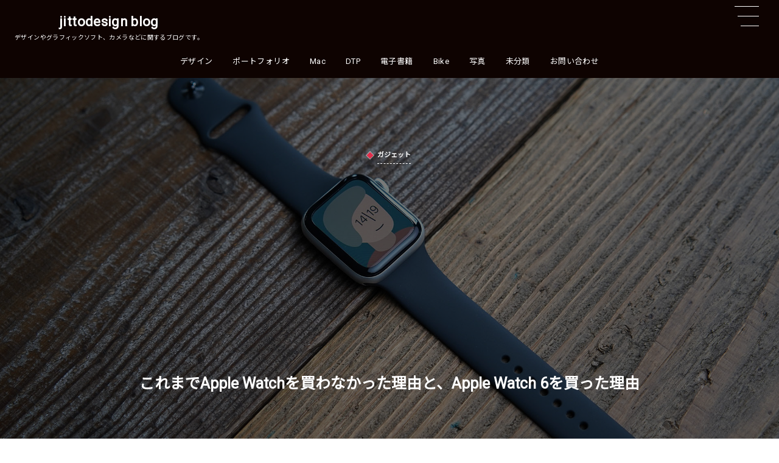

--- FILE ---
content_type: text/html; charset=UTF-8
request_url: https://jittodesign.org/apple-watch-18119/
body_size: 148433
content:
<!DOCTYPE html><html lang="ja"><head prefix="og: http://ogp.me/ns# fb: http://ogp.me/ns/fb# article: http://ogp.me/ns/article#"><meta charset="utf-8" /><meta name="viewport" content="width=device-width,initial-scale=1,minimum-scale=1,user-scalable=yes" /><meta name="description" content="若い頃は当たり前のように腕時計をしていましたし、コレクションするまでではありませんがそこそこ拘って使ってました。最近ではSEIKO 5 SPORTSをカスタマイズして遊んでました。 5年ほど前にApple Watchが発売になったときもすぐに新宿伊勢丹のApple Watch専門店に見に行ったりしました。 これまでApple Watchを買わなかった理由 初めてApple Watchが発売になってから、何度も買おうかと迷いながら買えずにいました。新しいApple Watchのバージョンがリリースする度に迷い、悩み、結局買わなかった。今になって思い返すと買わなかった理由はいくつかありました。 デ..." /><meta property="og:title" content="これまでApple Watchを買わなかった理由と、Apple Watch 6を買った理由" /><meta property="og:type" content="article" /><meta property="og:url" content="https://jittodesign.org/apple-watch-18119/" /><meta property="og:image" content="https://jittodesign.org/wp-content/uploads/2020/11/07.jpg" /><meta property="og:image:width" content="2000" /><meta property="og:image:height" content="1333" /><meta property="og:description" content="若い頃は当たり前のように腕時計をしていましたし、コレクションするまでではありませんがそこそこ拘って使ってました。最近ではSEIKO 5 SPORTSをカスタマイズして遊んでました。 5年ほど前にApple Watchが発売になったときもすぐに新宿伊勢丹のApple Watch専門店に見に行ったりしました。 これまでApple Watchを買わなかった理由 初めてApple Watchが発売になってから、何度も買おうかと迷いながら買えずにいました。新しいApple Watchのバージョンがリリースする度に迷い、悩み、結局買わなかった。今になって思い返すと買わなかった理由はいくつかありました。 デ..." /><meta property="og:site_name" content="jittodesign blog" /><link rel="canonical" href="https://jittodesign.org/apple-watch-18119/" /><title>これまでApple Watchを買わなかった理由と、Apple Watch 6を買った理由  |  jittodesign blog</title>
<meta name='robots' content='max-image-preview:large' />
	<style>img:is([sizes="auto" i], [sizes^="auto," i]) { contain-intrinsic-size: 3000px 1500px }</style>
	<meta http-equiv="Last-Modified" content="Sun, 08 Nov. 2020 22:24:59 +0900" /><link rel="pingback" href="https://jittodesign.org/xmlrpc.php" /><link rel='dns-prefetch' href='//webfonts.sakura.ne.jp' />
<link rel='dns-prefetch' href='//cdnjs.cloudflare.com' />
<link rel='dns-prefetch' href='//cdn.jsdelivr.net' />
<link rel='dns-prefetch' href='//ajax.googleapis.com' />
<link rel='dns-prefetch' href='//unpkg.com' />
<link rel='dns-prefetch' href='//www.googletagmanager.com' />
<link rel='dns-prefetch' href='//pagead2.googlesyndication.com' />
<link rel="alternate" type="application/rss+xml" title="jittodesign blog &raquo; フィード" href="https://jittodesign.org/feed/" />
<link rel="alternate" type="application/rss+xml" title="jittodesign blog &raquo; コメントフィード" href="https://jittodesign.org/comments/feed/" />
<link rel="alternate" type="application/rss+xml" title="jittodesign blog &raquo; これまでApple Watchを買わなかった理由と、Apple Watch 6を買った理由 のコメントのフィード" href="https://jittodesign.org/apple-watch-18119/feed/" />
		<!-- This site uses the Google Analytics by MonsterInsights plugin v9.10.0 - Using Analytics tracking - https://www.monsterinsights.com/ -->
							<script src="//www.googletagmanager.com/gtag/js?id=G-G7V84TZX14"  data-cfasync="false" data-wpfc-render="false" type="text/javascript" async></script>
			<script data-cfasync="false" data-wpfc-render="false" type="text/javascript">
				var mi_version = '9.10.0';
				var mi_track_user = true;
				var mi_no_track_reason = '';
								var MonsterInsightsDefaultLocations = {"page_location":"https:\/\/jittodesign.org\/apple-watch-18119\/"};
								if ( typeof MonsterInsightsPrivacyGuardFilter === 'function' ) {
					var MonsterInsightsLocations = (typeof MonsterInsightsExcludeQuery === 'object') ? MonsterInsightsPrivacyGuardFilter( MonsterInsightsExcludeQuery ) : MonsterInsightsPrivacyGuardFilter( MonsterInsightsDefaultLocations );
				} else {
					var MonsterInsightsLocations = (typeof MonsterInsightsExcludeQuery === 'object') ? MonsterInsightsExcludeQuery : MonsterInsightsDefaultLocations;
				}

								var disableStrs = [
										'ga-disable-G-G7V84TZX14',
									];

				/* Function to detect opted out users */
				function __gtagTrackerIsOptedOut() {
					for (var index = 0; index < disableStrs.length; index++) {
						if (document.cookie.indexOf(disableStrs[index] + '=true') > -1) {
							return true;
						}
					}

					return false;
				}

				/* Disable tracking if the opt-out cookie exists. */
				if (__gtagTrackerIsOptedOut()) {
					for (var index = 0; index < disableStrs.length; index++) {
						window[disableStrs[index]] = true;
					}
				}

				/* Opt-out function */
				function __gtagTrackerOptout() {
					for (var index = 0; index < disableStrs.length; index++) {
						document.cookie = disableStrs[index] + '=true; expires=Thu, 31 Dec 2099 23:59:59 UTC; path=/';
						window[disableStrs[index]] = true;
					}
				}

				if ('undefined' === typeof gaOptout) {
					function gaOptout() {
						__gtagTrackerOptout();
					}
				}
								window.dataLayer = window.dataLayer || [];

				window.MonsterInsightsDualTracker = {
					helpers: {},
					trackers: {},
				};
				if (mi_track_user) {
					function __gtagDataLayer() {
						dataLayer.push(arguments);
					}

					function __gtagTracker(type, name, parameters) {
						if (!parameters) {
							parameters = {};
						}

						if (parameters.send_to) {
							__gtagDataLayer.apply(null, arguments);
							return;
						}

						if (type === 'event') {
														parameters.send_to = monsterinsights_frontend.v4_id;
							var hookName = name;
							if (typeof parameters['event_category'] !== 'undefined') {
								hookName = parameters['event_category'] + ':' + name;
							}

							if (typeof MonsterInsightsDualTracker.trackers[hookName] !== 'undefined') {
								MonsterInsightsDualTracker.trackers[hookName](parameters);
							} else {
								__gtagDataLayer('event', name, parameters);
							}
							
						} else {
							__gtagDataLayer.apply(null, arguments);
						}
					}

					__gtagTracker('js', new Date());
					__gtagTracker('set', {
						'developer_id.dZGIzZG': true,
											});
					if ( MonsterInsightsLocations.page_location ) {
						__gtagTracker('set', MonsterInsightsLocations);
					}
										__gtagTracker('config', 'G-G7V84TZX14', {"forceSSL":"true"} );
										window.gtag = __gtagTracker;										(function () {
						/* https://developers.google.com/analytics/devguides/collection/analyticsjs/ */
						/* ga and __gaTracker compatibility shim. */
						var noopfn = function () {
							return null;
						};
						var newtracker = function () {
							return new Tracker();
						};
						var Tracker = function () {
							return null;
						};
						var p = Tracker.prototype;
						p.get = noopfn;
						p.set = noopfn;
						p.send = function () {
							var args = Array.prototype.slice.call(arguments);
							args.unshift('send');
							__gaTracker.apply(null, args);
						};
						var __gaTracker = function () {
							var len = arguments.length;
							if (len === 0) {
								return;
							}
							var f = arguments[len - 1];
							if (typeof f !== 'object' || f === null || typeof f.hitCallback !== 'function') {
								if ('send' === arguments[0]) {
									var hitConverted, hitObject = false, action;
									if ('event' === arguments[1]) {
										if ('undefined' !== typeof arguments[3]) {
											hitObject = {
												'eventAction': arguments[3],
												'eventCategory': arguments[2],
												'eventLabel': arguments[4],
												'value': arguments[5] ? arguments[5] : 1,
											}
										}
									}
									if ('pageview' === arguments[1]) {
										if ('undefined' !== typeof arguments[2]) {
											hitObject = {
												'eventAction': 'page_view',
												'page_path': arguments[2],
											}
										}
									}
									if (typeof arguments[2] === 'object') {
										hitObject = arguments[2];
									}
									if (typeof arguments[5] === 'object') {
										Object.assign(hitObject, arguments[5]);
									}
									if ('undefined' !== typeof arguments[1].hitType) {
										hitObject = arguments[1];
										if ('pageview' === hitObject.hitType) {
											hitObject.eventAction = 'page_view';
										}
									}
									if (hitObject) {
										action = 'timing' === arguments[1].hitType ? 'timing_complete' : hitObject.eventAction;
										hitConverted = mapArgs(hitObject);
										__gtagTracker('event', action, hitConverted);
									}
								}
								return;
							}

							function mapArgs(args) {
								var arg, hit = {};
								var gaMap = {
									'eventCategory': 'event_category',
									'eventAction': 'event_action',
									'eventLabel': 'event_label',
									'eventValue': 'event_value',
									'nonInteraction': 'non_interaction',
									'timingCategory': 'event_category',
									'timingVar': 'name',
									'timingValue': 'value',
									'timingLabel': 'event_label',
									'page': 'page_path',
									'location': 'page_location',
									'title': 'page_title',
									'referrer' : 'page_referrer',
								};
								for (arg in args) {
																		if (!(!args.hasOwnProperty(arg) || !gaMap.hasOwnProperty(arg))) {
										hit[gaMap[arg]] = args[arg];
									} else {
										hit[arg] = args[arg];
									}
								}
								return hit;
							}

							try {
								f.hitCallback();
							} catch (ex) {
							}
						};
						__gaTracker.create = newtracker;
						__gaTracker.getByName = newtracker;
						__gaTracker.getAll = function () {
							return [];
						};
						__gaTracker.remove = noopfn;
						__gaTracker.loaded = true;
						window['__gaTracker'] = __gaTracker;
					})();
									} else {
										console.log("");
					(function () {
						function __gtagTracker() {
							return null;
						}

						window['__gtagTracker'] = __gtagTracker;
						window['gtag'] = __gtagTracker;
					})();
									}
			</script>
							<!-- / Google Analytics by MonsterInsights -->
		<link rel="preload" as="style" onload="this.onload=null;this.rel='stylesheet'" id='wp-block-library-css' href='https://jittodesign.org/wp-includes/css/dist/block-library/style.min.css' type='text/css' media='all' />
<style id='rinkerg-gutenberg-rinker-style-inline-css' type='text/css'>
.wp-block-create-block-block{background-color:#21759b;color:#fff;padding:2px}

</style>
<link rel="preload" as="style" onload="this.onload=null;this.rel='stylesheet'" id='dp-ex-blocks-accordion-style-css' href='https://jittodesign.org/wp-content/plugins/dp-ex-blocks/css/dp-ex-blocks/definition-list/style.css' type='text/css' media='all' />
<style id='dp-ex-blocks-accordion-style-2-inline-css' type='text/css'>
body .deb-accordion-list.in-max-width{max-width:860px;margin-left:auto;margin-right:auto}body .deb-accordion-list dl.deb-accordion-dl.is-arrow-left dt.deb-accordion-dt{-webkit-box-orient:horizontal;-webkit-box-direction:reverse;-ms-flex-flow:row-reverse nowrap;flex-flow:row-reverse nowrap}body dt.deb-accordion-dt{display:-webkit-box;display:-ms-flexbox;display:flex;-webkit-box-pack:justify;-ms-flex-pack:justify;justify-content:space-between;cursor:pointer;padding:18px;-webkit-box-align:center;-ms-flex-align:center;align-items:center;-webkit-transition:all .3s ease;transition:all .3s ease}body dt.deb-accordion-dt:not(.is--open){margin-bottom:var(--deb-accordion--dt-margin-bottom--close, -1px)}body dt.deb-accordion-dt:hover{opacity:.8}body dt.deb-accordion-dt.is--open+dd.deb-accordion-dd{padding:18px;max-height:9999999999999px}body dt.deb-accordion-dt.is--open .accordion-title-icon{-webkit-transform:rotate(180deg);-ms-transform:rotate(180deg);transform:rotate(180deg)}body dd.deb-accordion-dd{padding:0 18px;margin:0;overflow:hidden;max-height:0;-webkit-transition:all .4s ease;transition:all .4s ease}body .deb-accordion-title{display:inline-block;width:calc(100% - 38px)}body .accordion-title-icon{display:inline-block;width:30px;font-size:12.5px;text-align:center;-webkit-transition:all .4s ease;transition:all .4s ease}body .accordion-title-icon::before{vertical-align:middle;margin:auto}@media only screen and (max-width: 667px){body dt.deb-accordion-dt{padding:10px}body dt.deb-accordion-dt.is--open+dd.deb-accordion-dd{padding:10px}body dd.deb-accordion-dd{padding:0 10px}}

</style>
<link rel="preload" as="style" onload="this.onload=null;this.rel='stylesheet'" id='dp-ex-blocks-advanced-heading-style-css' href='https://jittodesign.org/wp-content/plugins/dp-ex-blocks/css/dp-ex-blocks/advanced-heading/style.css' type='text/css' media='all' />
<link rel="preload" as="style" onload="this.onload=null;this.rel='stylesheet'" id='dp-ex-blocks-blog-card-style-css' href='https://jittodesign.org/wp-content/plugins/dp-ex-blocks/css/dp-ex-blocks/blog-card/style.css' type='text/css' media='all' />
<link rel="preload" as="style" onload="this.onload=null;this.rel='stylesheet'" id='dp-ex-blocks-button-style-css' href='https://jittodesign.org/wp-content/plugins/dp-ex-blocks/css/dp-ex-blocks/button/style.css' type='text/css' media='all' />
<style id='dp-ex-blocks-caption-box-style-inline-css' type='text/css'>
.deb-colored-box__outer.in-max-width{max-width:860px;margin-left:auto;margin-right:auto}.deb-colored-box__outer.is-style-stripe .deb-colored-box{background-image:repeating-linear-gradient(135deg, transparent, transparent 5px, rgba(255,255,255,0.22) 5px, rgba(255,255,255,0.22) 10px)}.deb-colored-box__outer.is-style-box-shadow .deb-colored-box{-webkit-box-shadow:var(--box-shadow-x, 0) var(--box-shadow-y, 6px) var(--box-shadow-blur, 28px) var(--box-shadow-spread, -14px) var(--box-shadow-color, #222);box-shadow:var(--box-shadow-x, 0) var(--box-shadow-y, 6px) var(--box-shadow-blur, 28px) var(--box-shadow-spread, -14px) var(--box-shadow-color, #222)}.deb-colored-box__outer.is-style-bd-dashed .deb-colored-box{border-style:dashed}.deb-colored-box__outer.is-style-bd-dotted .deb-colored-box{border-style:dotted}.deb-colored-box__outer.is-style-bd-double .deb-colored-box{border-style:double}.deb-colored-box__outer p:last-of-type,.deb-colored-box__outer ul:last-of-type,.deb-colored-box__outer ol:last-of-type,.deb-colored-box__outer dl:last-of-type{margin-bottom:0;padding-bottom:0}div.deb-colored-box{position:relative;margin-bottom:50px;padding:12px 16px;line-height:1.8;border-radius:var(--deb-colored-box--border-radius, 3px);border-width:var(--deb-colored-box--border-width, 1px)}div.deb-colored-box.is-own-background-color{background-color:var(--deb-colored-box--background-color)}div.deb-colored-box.is-own-background-gradient{background-image:var(--deb-colored-box--background-gradient, none)}div.deb-colored-box.is-own-border-color{border-color:var(--deb-colored-box--border-color, transparent)}div.deb-colored-box.is-own-text-color{color:var(--deb-colored-box--text-color, inherit)}div.deb-colored-box.box-transparent{background-color:transparent}

</style>
<link rel="preload" as="style" onload="this.onload=null;this.rel='stylesheet'" id='dp-ex-blocks-caption-box-style-2-css' href='https://jittodesign.org/wp-content/plugins/dp-ex-blocks/css/dp-ex-blocks/caption-box/style.css' type='text/css' media='all' />
<style id='dp-ex-blocks-chart-style-inline-css' type='text/css'>
.deb-chart{position:relative;max-width:100%;width:var(--chart-width, 980px);margin:var(--margin-block-top, 0) auto var(--margin-block-bottom, 50px) auto}

</style>
<link rel="preload" as="style" onload="this.onload=null;this.rel='stylesheet'" id='dp-ex-blocks-clipped-text-style-css' href='https://jittodesign.org/wp-content/plugins/dp-ex-blocks/css/dp-ex-blocks/clipped-text/style.css' type='text/css' media='all' />
<style id='dp-ex-blocks-colored-box-style-inline-css' type='text/css'>
.deb-colored-box__outer.in-max-width{max-width:860px;margin-left:auto;margin-right:auto}.deb-colored-box__outer.is-style-stripe .deb-colored-box{background-image:repeating-linear-gradient(135deg, transparent, transparent 5px, rgba(255,255,255,0.22) 5px, rgba(255,255,255,0.22) 10px)}.deb-colored-box__outer.is-style-box-shadow .deb-colored-box{-webkit-box-shadow:var(--box-shadow-x, 0) var(--box-shadow-y, 6px) var(--box-shadow-blur, 28px) var(--box-shadow-spread, -14px) var(--box-shadow-color, #222);box-shadow:var(--box-shadow-x, 0) var(--box-shadow-y, 6px) var(--box-shadow-blur, 28px) var(--box-shadow-spread, -14px) var(--box-shadow-color, #222)}.deb-colored-box__outer.is-style-bd-dashed .deb-colored-box{border-style:dashed}.deb-colored-box__outer.is-style-bd-dotted .deb-colored-box{border-style:dotted}.deb-colored-box__outer.is-style-bd-double .deb-colored-box{border-style:double}.deb-colored-box__outer p:last-of-type,.deb-colored-box__outer ul:last-of-type,.deb-colored-box__outer ol:last-of-type,.deb-colored-box__outer dl:last-of-type{margin-bottom:0;padding-bottom:0}div.deb-colored-box{position:relative;margin-bottom:50px;padding:12px 16px;line-height:1.8;border-radius:var(--deb-colored-box--border-radius, 3px);border-width:var(--deb-colored-box--border-width, 1px)}div.deb-colored-box.is-own-background-color{background-color:var(--deb-colored-box--background-color)}div.deb-colored-box.is-own-background-gradient{background-image:var(--deb-colored-box--background-gradient, none)}div.deb-colored-box.is-own-border-color{border-color:var(--deb-colored-box--border-color, transparent)}div.deb-colored-box.is-own-text-color{color:var(--deb-colored-box--text-color, inherit)}div.deb-colored-box.box-transparent{background-color:transparent}

</style>
<style id='dp-ex-blocks-column-style-inline-css' type='text/css'>
.deb-column{padding:var(--deb-column--padding);-webkit-box-flex:var(--deb-column--flex);-ms-flex:var(--deb-column--flex);flex:var(--deb-column--flex);max-width:var(--deb-column--max-width)}

</style>
<link rel="preload" as="style" onload="this.onload=null;this.rel='stylesheet'" id='dp-ex-blocks-columns-style-css' href='https://jittodesign.org/wp-content/plugins/dp-ex-blocks/css/dp-ex-blocks/columns/style.css' type='text/css' media='all' />
<link rel="preload" as="style" onload="this.onload=null;this.rel='stylesheet'" id='dp-ex-blocks-countdown-style-css' href='https://jittodesign.org/wp-content/plugins/dp-ex-blocks/css/dp-ex-blocks/advanced-heading/style.css' type='text/css' media='all' />
<link rel="preload" as="style" onload="this.onload=null;this.rel='stylesheet'" id='dp-ex-blocks-countdown-style-2-css' href='https://jittodesign.org/wp-content/plugins/dp-ex-blocks/css/dp-ex-blocks/countdown/style.css' type='text/css' media='all' />
<style id='dp-ex-blocks-definition-list-style-inline-css' type='text/css'>
body .deb-dlist.in-max-width{max-width:860px;margin-left:auto;margin-right:auto}body dl.deb-dlist__dl{overflow:hidden;margin-bottom:50px;border-radius:var(--border-radius-header, 0);border-color:var(--deb-dlist--dl-border-color, rgba(170,170,170,0.48));border-top-width:var(--deb-dlist--dl-border-top-width, 1px);-webkit-box-shadow:var(--deb-dlist--box-shadow, inherit);box-shadow:var(--deb-dlist--box-shadow, inherit)}body dl.deb-dlist__dl.is-dt-bold dt.deb-dlist__dt .title-text{font-weight:bold}body dl.deb-dlist__dl.is-dt-italic dt.deb-dlist__dt .title-text{font-style:italic}body dl.deb-dlist__dl.is-dt-center dt.deb-dlist__dt .title-text{text-align:center}body dl.deb-dlist__dl.is-dt-stripe dt.deb-dlist__dt{background-image:repeating-linear-gradient(135deg, transparent, transparent 3px, rgba(255,255,255,0.2) 3px, rgba(255,255,255,0.2) 6px)}body dl.deb-dlist__dl.is-dd-stripe dd.deb-dlist__dd{background-image:repeating-linear-gradient(135deg, transparent, transparent 4px, rgba(255,255,255,0.2) 4px, rgba(255,255,255,0.2) 8px)}body dt.deb-dlist__dt,body dd.deb-dlist__dd{border-color:var(--border-color, rgba(170,170,170,0.48));border-width:var(--border-width, 0 1px 1px 1px)}body dt.deb-dlist__dt{padding:16px 12px;font-weight:normal;color:var(--dt-color);background-color:var(--dt-background-color, rgba(170,170,170,0.16));background-image:var(--dt-background-image, none)}body dt.deb-dlist__dt.is-style-stripe{background-image:repeating-linear-gradient(135deg, transparent, transparent 3px, rgba(255,255,255,0.2) 3px, rgba(255,255,255,0.2) 6px)}body dt.deb-dlist__dt .title-text{font-size:var(--dt-size, 18px)}body dd.deb-dlist__dd{color:var(--dd-color);background-color:var(--dd-background-color, transparent);background-image:var(--dd-background-image, none)}body dd.deb-dlist__dd:last-of-type{border-radius:var(--border-radius-footer, 0)}body dd.deb-dlist__dd.is-style-stripe{background-image:repeating-linear-gradient(135deg, transparent, transparent 3px, rgba(255,255,255,0.2) 3px, rgba(255,255,255,0.2) 6px)}

</style>
<style id='dp-ex-blocks-icon-style-inline-css' type='text/css'>
.deb-icon{display:-webkit-box;display:-ms-flexbox;display:flex;line-height:1;gap:var(--deb-icon--gap, 12px)}.deb-icon.deb-show-edge-shape{-webkit-mask-image:none;mask-image:none}.deb-icon.deb-show-edge-shape .deb-icon__span{-webkit-mask-image:var(--deb-mask-image);mask-image:var(--deb-mask-image)}.deb-icon__span{display:-webkit-box;display:-ms-flexbox;display:flex;width:-webkit-fit-content;width:-moz-fit-content;width:fit-content;color:var(--deb-icon--color, inherit);background-color:var(--deb-icon--background-color, inherit);background-image:var(--deb-icon--background-gradient, inherit);font-size:var(--deb-icon--size, 32px);padding:var(--deb-icon--padding, 0)}.deb-icon__span::before{margin:auto !important;-webkit-transform:var(--deb-icon--transform, none);-ms-transform:var(--deb-icon--transform, none);transform:var(--deb-icon--transform, none)}.deb-icon__span.style--color-gradient::before{-webkit-text-fill-color:transparent;-webkit-background-clip:text;background-clip:text;background-image:var(--deb-icon--gradient)}.deb-icon__link{color:transparent !important;text-decoration:none !important}.deb-icon__link:hover{text-decoration:none !important}

</style>
<link rel="preload" as="style" onload="this.onload=null;this.rel='stylesheet'" id='deb-image-compare-css' href='https://unpkg.com/image-compare-viewer/dist/image-compare-viewer.min.css' type='text/css' media='all' />
<style id='dp-ex-blocks-image-compare-style-2-inline-css' type='text/css'>
.deb-image-compare{position:relative;min-height:260px;background-color:rgba(170,170,170,0.48);margin:var(--margin-block-top, 0) 0 var(--margin-block-bottom, 0) 0}.deb-image-compare.in-max-width{max-width:860px;margin-left:auto;margin-right:auto}.deb-image-compare::before{content:'Loading...';position:absolute;top:50%;left:50%;-webkit-transform:translate(-50%, -50%);-ms-transform:translate(-50%, -50%);transform:translate(-50%, -50%);display:inline-block;color:#fff;font-size:20px;pointer-events:none;-webkit-transition:opacity .8s;transition:opacity .8s;z-index:0}.deb-image-compare .compare-image,.deb-image-compare .icv__wrapper,.deb-image-compare .icv__control{z-index:5}.deb-image-compare .compare-image:not(.icv__img){opacity:0;height:0;visibility:hidden}.deb-image-compare .icv__img-a{position:relative}.deb-image-compare.icv__icv--horizontal img.icv__img-b{height:100%;max-width:none}.deb-image-compare .icv__label{font-size:10.5px;padding:8px 10px;color:var(--label-color, #fff);background-color:var(--label-bg-color, rgba(0,0,0,0.33))}.deb-image-compare.is-label-bold .icv__label{font-weight:600}

</style>
<style id='dp-ex-blocks-label-style-inline-css' type='text/css'>
.wp-block-dp-ex-blocks-label.in-max-width{max-width:860px;margin-left:auto;margin-right:auto}.wp-block-dp-ex-blocks-label.is-style-stripe .label{background-image:repeating-linear-gradient(135deg, transparent, transparent 3px, rgba(255,255,255,0.18) 3px, rgba(255,255,255,0.18) 6px)}.wp-block-dp-ex-blocks-label i.label-icon::before,.wp-block-dp-ex-blocks-label .label-text{display:inline-block;vertical-align:middle;margin:auto 0}.wp-block-dp-ex-blocks-label i.label-icon{margin:auto 10px auto 0}.wp-block-dp-ex-blocks-label i.label-icon.pos-r{margin:auto 0 auto 10px}.deb-label .label.is-box-shadow{-webkit-box-shadow:var(--box-shadow-x, 0) var(--box-shadow-y, 8px) var(--box-shadow-blur, 14px) var(--box-shadow-spread, -10px) var(--box-shadow-color, rgba(0,0,0,0.62));box-shadow:var(--box-shadow-x, 0) var(--box-shadow-y, 8px) var(--box-shadow-blur, 14px) var(--box-shadow-spread, -10px) var(--box-shadow-color, rgba(0,0,0,0.62))}.deb-label .label.is-own-color{background-color:var(--deb-label--background-color, inherit);background-image:var(--deb-label--background-gradient, inherit)}.deb-label .label.is-own-color::after{border-color:transparent transparent transparent var(--fold-color, rgba(170,170,170,0.48))}.deb-label:not(.is-style-stripe) .label.is-single-color{background-image:none}

</style>
<link rel="preload" as="style" onload="this.onload=null;this.rel='stylesheet'" id='dp-ex-blocks-list-style-css' href='https://jittodesign.org/wp-content/plugins/dp-ex-blocks/css/core/list/style.css' type='text/css' media='all' />
<link rel="preload" as="style" onload="this.onload=null;this.rel='stylesheet'" id='dp-ex-blocks-list-style-2-css' href='https://jittodesign.org/wp-content/plugins/dp-ex-blocks/css/dp-ex-blocks/list/style.css' type='text/css' media='all' />
<link rel="preload" as="style" onload="this.onload=null;this.rel='stylesheet'" id='dp-ex-blocks-logo-slider-style-css' href='https://jittodesign.org/wp-content/plugins/dp-ex-blocks/css/dp-ex-blocks/logo-slider/style.css' type='text/css' media='all' />
<link rel="preload" as="style" onload="this.onload=null;this.rel='stylesheet'" id='dp-ex-blocks-map-style-css' href='https://jittodesign.org/wp-content/plugins/dp-ex-blocks/css/dp-ex-blocks/map/style.css' type='text/css' media='all' />
<link rel="preload" as="style" onload="this.onload=null;this.rel='stylesheet'" id='dp-ex-blocks-media-style-css' href='https://jittodesign.org/wp-content/plugins/dp-ex-blocks/css/dp-ex-blocks/media/style.css' type='text/css' media='all' />
<link rel="preload" as="style" onload="this.onload=null;this.rel='stylesheet'" id='dp-ex-blocks-media-cover-style-css' href='https://jittodesign.org/wp-content/plugins/dp-ex-blocks/css/dp-ex-blocks/button/style.css' type='text/css' media='all' />
<link rel="preload" as="style" onload="this.onload=null;this.rel='stylesheet'" id='dp-ex-blocks-media-cover-style-2-css' href='https://jittodesign.org/wp-content/plugins/dp-ex-blocks/css/dp-ex-blocks/media-cover/style.css' type='text/css' media='all' />
<link rel="preload" as="style" onload="this.onload=null;this.rel='stylesheet'" id='dp-ex-blocks-menu-table-style-css' href='https://jittodesign.org/wp-content/plugins/dp-ex-blocks/css/core/list/style.css' type='text/css' media='all' />
<link rel="preload" as="style" onload="this.onload=null;this.rel='stylesheet'" id='dp-ex-blocks-menu-table-style-2-css' href='https://jittodesign.org/wp-content/plugins/dp-ex-blocks/css/dp-ex-blocks/list/style.css' type='text/css' media='all' />
<link rel="preload" as="style" onload="this.onload=null;this.rel='stylesheet'" id='dp-ex-blocks-menu-table-style-3-css' href='https://jittodesign.org/wp-content/plugins/dp-ex-blocks/css/dp-ex-blocks/menu-table/style.css' type='text/css' media='all' />
<style id='dp-ex-blocks-number-counter-style-inline-css' type='text/css'>
.deb-column{padding:var(--deb-column--padding);-webkit-box-flex:var(--deb-column--flex);-ms-flex:var(--deb-column--flex);flex:var(--deb-column--flex);max-width:var(--deb-column--max-width)}

</style>
<link rel="preload" as="style" onload="this.onload=null;this.rel='stylesheet'" id='dp-ex-blocks-number-counter-style-2-css' href='https://jittodesign.org/wp-content/plugins/dp-ex-blocks/css/dp-ex-blocks/columns/style.css' type='text/css' media='all' />
<style id='dp-ex-blocks-number-counter-style-3-inline-css' type='text/css'>
.deb-icon{display:-webkit-box;display:-ms-flexbox;display:flex;line-height:1;gap:var(--deb-icon--gap, 12px)}.deb-icon.deb-show-edge-shape{-webkit-mask-image:none;mask-image:none}.deb-icon.deb-show-edge-shape .deb-icon__span{-webkit-mask-image:var(--deb-mask-image);mask-image:var(--deb-mask-image)}.deb-icon__span{display:-webkit-box;display:-ms-flexbox;display:flex;width:-webkit-fit-content;width:-moz-fit-content;width:fit-content;color:var(--deb-icon--color, inherit);background-color:var(--deb-icon--background-color, inherit);background-image:var(--deb-icon--background-gradient, inherit);font-size:var(--deb-icon--size, 32px);padding:var(--deb-icon--padding, 0)}.deb-icon__span::before{margin:auto !important;-webkit-transform:var(--deb-icon--transform, none);-ms-transform:var(--deb-icon--transform, none);transform:var(--deb-icon--transform, none)}.deb-icon__span.style--color-gradient::before{-webkit-text-fill-color:transparent;-webkit-background-clip:text;background-clip:text;background-image:var(--deb-icon--gradient)}.deb-icon__link{color:transparent !important;text-decoration:none !important}.deb-icon__link:hover{text-decoration:none !important}

</style>
<link rel="preload" as="style" onload="this.onload=null;this.rel='stylesheet'" id='dp-ex-blocks-number-counter-style-4-css' href='https://jittodesign.org/wp-content/plugins/dp-ex-blocks/css/dp-ex-blocks/text/style.css' type='text/css' media='all' />
<style id='dp-ex-blocks-number-counter-style-5-inline-css' type='text/css'>
@media only screen and (max-width: 820px){.deb-number-counter .deb-columns>.deb-flex-box>.deb-column{min-width:280px}}

</style>
<style id='dp-ex-blocks-overlap-images-style-inline-css' type='text/css'>
.deb-overlap-images{display:-webkit-box;display:-ms-flexbox;display:flex;-webkit-box-orient:vertical;-webkit-box-direction:normal;-ms-flex-direction:column;flex-direction:column}.deb-overlap-images.in-max-width{max-width:860px;margin-left:auto;margin-right:auto}.deb-overlap-images.is-box-shadow .__image{-webkit-box-shadow:var(--img-box-shadow, 0 6px 24px -14px rgba(0,0,0,0.6));box-shadow:var(--img-box-shadow, 0 6px 24px -14px rgba(0,0,0,0.6))}.deb-overlap-images.is-hover-moving .__image:hover{-webkit-transform:translateY(-10px);-ms-transform:translateY(-10px);transform:translateY(-10px)}.deb-overlap-images.is-hover-moving.is-box-shadow .__image:hover{-webkit-box-shadow:var(--img-box-shadow-hover, 0 6px 36px -16px rgba(0,0,0,0.5));box-shadow:var(--img-box-shadow-hover, 0 6px 36px -16px rgba(0,0,0,0.5))}.deb-overlap-images .__figure-link:hover img{-webkit-filter:none;filter:none}.deb-overlap-images .__figure{margin:var(--figure-margin, auto);width:var(--figure-width, 50%);z-index:0;--scroll-easing:cubic-bezier(0, 0, 0.2, 1)}.deb-overlap-images .__image{margin:auto;-webkit-transition:all 0.4s cubic-bezier(0, 0, 0.2, 1);transition:all 0.4s cubic-bezier(0, 0, 0.2, 1)}.deb-overlap-images__inner{display:inherit;-webkit-box-orient:inherit;-webkit-box-direction:inherit;-ms-flex-direction:inherit;flex-direction:inherit;margin-left:auto;margin-right:auto;max-width:var(--wp--style--global--wide-size, 1180px)}

</style>
<link rel="preload" as="style" onload="this.onload=null;this.rel='stylesheet'" id='dp-ex-blocks-pie-chart-style-css' href='https://jittodesign.org/wp-content/plugins/dp-ex-blocks/css/dp-ex-blocks/pie-chart/style.css' type='text/css' media='all' />
<link rel="preload" as="style" onload="this.onload=null;this.rel='stylesheet'" id='dp-ex-blocks-posts-style-css' href='https://jittodesign.org/wp-content/plugins/dp-ex-blocks/css/dp-ex-blocks/posts/style.css' type='text/css' media='all' />
<link rel="preload" as="style" onload="this.onload=null;this.rel='stylesheet'" id='dp-ex-blocks-process-steps-style-css' href='https://jittodesign.org/wp-content/plugins/dp-ex-blocks/css/dp-ex-blocks/process-steps/style.css' type='text/css' media='all' />
<link rel="preload" as="style" onload="this.onload=null;this.rel='stylesheet'" id='dp-ex-blocks-progress-bar-style-css' href='https://jittodesign.org/wp-content/plugins/dp-ex-blocks/css/dp-ex-blocks/progress-bar/style.css' type='text/css' media='all' />
<style id='dp-ex-blocks-progress-circle-style-inline-css' type='text/css'>
.deb-column{padding:var(--deb-column--padding);-webkit-box-flex:var(--deb-column--flex);-ms-flex:var(--deb-column--flex);flex:var(--deb-column--flex);max-width:var(--deb-column--max-width)}

</style>
<link rel="preload" as="style" onload="this.onload=null;this.rel='stylesheet'" id='dp-ex-blocks-progress-circle-style-2-css' href='https://jittodesign.org/wp-content/plugins/dp-ex-blocks/css/dp-ex-blocks/columns/style.css' type='text/css' media='all' />
<link rel="preload" as="style" onload="this.onload=null;this.rel='stylesheet'" id='dp-ex-blocks-progress-circle-style-3-css' href='https://jittodesign.org/wp-content/plugins/dp-ex-blocks/css/dp-ex-blocks/pie-chart/style.css' type='text/css' media='all' />
<link rel="preload" as="style" onload="this.onload=null;this.rel='stylesheet'" id='dp-ex-blocks-progress-circle-style-4-css' href='https://jittodesign.org/wp-content/plugins/dp-ex-blocks/css/dp-ex-blocks/text/style.css' type='text/css' media='all' />
<style id='dp-ex-blocks-progress-circle-style-5-inline-css' type='text/css'>
.deb-progress-circle__column{display:-webkit-box;display:-ms-flexbox;display:flex;-webkit-box-pack:center;-ms-flex-pack:center;justify-content:center}@media only screen and (max-width: 820px){.deb-progress-circle .deb-columns>.deb-flex-box>.deb-column{min-width:280px}}

</style>
<style id='dp-ex-blocks-shape-separator-style-inline-css' type='text/css'>
.deb-shape-separator{position:relative;display:-webkit-box;display:-ms-flexbox;display:flex;-webkit-box-orient:vertical;-webkit-box-direction:normal;-ms-flex-direction:column;flex-direction:column;background-color:var(--bg-color);background-image:var(--bg-gradient)}.deb-shape-separator .__separator-item{position:relative}.deb-shape-separator .__separator-item.is-svg svg{fill:var(--shape-color);position:absolute;bottom:0;left:0;width:100%;height:100%;-webkit-filter:var(--shape-shadow, none);filter:var(--shape-shadow, none)}.deb-shape-separator .__separator-item.is-svg svg.has-layers path:first-of-type{opacity:.15}.deb-shape-separator .__separator-item.is-svg svg.has-layers path:nth-child(2){opacity:.3}.deb-shape-separator .__separator-item.is-fill-area{background-color:var(--shape-color);margin-top:-0.6px}.deb-shape-separator.is-horizontally-flip svg{-webkit-transform:rotateY(180deg);transform:rotateY(180deg)}.deb-shape-separator.is-vertically-flip{-webkit-box-orient:vertical;-webkit-box-direction:reverse;-ms-flex-direction:column-reverse;flex-direction:column-reverse}.deb-shape-separator.is-vertically-flip svg{-webkit-transform:rotateX(180deg);transform:rotateX(180deg)}.deb-shape-separator.is-vertically-flip.is-horizontally-flip svg{-webkit-transform:rotate(180deg);-ms-transform:rotate(180deg);transform:rotate(180deg)}

</style>
<link rel="preload" as="style" onload="this.onload=null;this.rel='stylesheet'" id='dp-ex-blocks-showcase-style-css' href='https://jittodesign.org/wp-content/plugins/dp-ex-blocks/css/dp-ex-blocks/showcase/style.css' type='text/css' media='all' />
<link rel="preload" as="style" onload="this.onload=null;this.rel='stylesheet'" id='dp-ex-blocks-speech-balloon-style-css' href='https://jittodesign.org/wp-content/plugins/dp-ex-blocks/css/dp-ex-blocks/speech-balloon/style.css' type='text/css' media='all' />
<link rel="preload" as="style" onload="this.onload=null;this.rel='stylesheet'" id='dp-ex-blocks-testimonial-style-css' href='https://jittodesign.org/wp-content/plugins/dp-ex-blocks/css/dp-ex-blocks/showcase/style.css' type='text/css' media='all' />
<link rel="preload" as="style" onload="this.onload=null;this.rel='stylesheet'" id='dp-ex-blocks-testimonial-style-2-css' href='https://jittodesign.org/wp-content/plugins/dp-ex-blocks/css/dp-ex-blocks/testimonial/style.css' type='text/css' media='all' />
<style id='dp-ex-blocks-text-style-inline-css' type='text/css'>
.deb-icon{display:-webkit-box;display:-ms-flexbox;display:flex;line-height:1;gap:var(--deb-icon--gap, 12px)}.deb-icon.deb-show-edge-shape{-webkit-mask-image:none;mask-image:none}.deb-icon.deb-show-edge-shape .deb-icon__span{-webkit-mask-image:var(--deb-mask-image);mask-image:var(--deb-mask-image)}.deb-icon__span{display:-webkit-box;display:-ms-flexbox;display:flex;width:-webkit-fit-content;width:-moz-fit-content;width:fit-content;color:var(--deb-icon--color, inherit);background-color:var(--deb-icon--background-color, inherit);background-image:var(--deb-icon--background-gradient, inherit);font-size:var(--deb-icon--size, 32px);padding:var(--deb-icon--padding, 0)}.deb-icon__span::before{margin:auto !important;-webkit-transform:var(--deb-icon--transform, none);-ms-transform:var(--deb-icon--transform, none);transform:var(--deb-icon--transform, none)}.deb-icon__span.style--color-gradient::before{-webkit-text-fill-color:transparent;-webkit-background-clip:text;background-clip:text;background-image:var(--deb-icon--gradient)}.deb-icon__link{color:transparent !important;text-decoration:none !important}.deb-icon__link:hover{text-decoration:none !important}

</style>
<link rel="preload" as="style" onload="this.onload=null;this.rel='stylesheet'" id='dp-ex-blocks-text-style-2-css' href='https://jittodesign.org/wp-content/plugins/dp-ex-blocks/css/dp-ex-blocks/text/style.css' type='text/css' media='all' />
<link rel="preload" as="style" onload="this.onload=null;this.rel='stylesheet'" id='dp-ex-blocks-text-fade-in-animation-style-css' href='https://jittodesign.org/wp-content/plugins/dp-ex-blocks/css/dp-ex-blocks/text-reveal-animation/style.css' type='text/css' media='all' />
<link rel="preload" as="style" onload="this.onload=null;this.rel='stylesheet'" id='dp-ex-blocks-text-fade-in-animation-style-2-css' href='https://jittodesign.org/wp-content/plugins/dp-ex-blocks/css/dp-ex-blocks/text-fade-in-animation/style.css' type='text/css' media='all' />
<link rel="preload" as="style" onload="this.onload=null;this.rel='stylesheet'" id='dp-ex-blocks-text-reveal-animation-style-css' href='https://jittodesign.org/wp-content/plugins/dp-ex-blocks/css/dp-ex-blocks/text-reveal-animation/style.css' type='text/css' media='all' />
<link rel="preload" as="style" onload="this.onload=null;this.rel='stylesheet'" id='dp-ex-blocks-text-typing-animation-style-css' href='https://jittodesign.org/wp-content/plugins/dp-ex-blocks/css/dp-ex-blocks/text-reveal-animation/style.css' type='text/css' media='all' />
<style id='dp-ex-blocks-text-typing-animation-style-2-inline-css' type='text/css'>
.deb-text-reveal.__typing_anim .__caret{display:inline-block;vertical-align:middle;opacity:0;color:var(--text-color, inherit);font-size:var(--text-size, inherit)}.deb-text-reveal.__typing_anim.show-caret.is-show .__caret{-webkit-animation:var(--caret-motion, debTxtTypingCaret) var(--caret-intval, 1s) linear infinite;animation:var(--caret-motion, debTxtTypingCaret) var(--caret-intval, 1s) linear infinite}@-webkit-keyframes debTxtTypingCaret{0%{opacity:1}49%{opacity:1}50%{opacity:0}100%{opacity:0}}@keyframes debTxtTypingCaret{0%{opacity:1}49%{opacity:1}50%{opacity:0}100%{opacity:0}}@-webkit-keyframes debTxtTypingCaret2{0%{opacity:1}99%{opacity:0}100%{opacity:1}}@keyframes debTxtTypingCaret2{0%{opacity:1}99%{opacity:0}100%{opacity:1}}

</style>
<link rel="preload" as="style" onload="this.onload=null;this.rel='stylesheet'" id='dp-ex-blocks-timeline-style-css' href='https://jittodesign.org/wp-content/plugins/dp-ex-blocks/css/dp-ex-blocks/timeline/style.css' type='text/css' media='all' />
<link rel="preload" as="style" onload="this.onload=null;this.rel='stylesheet'" id='dp-wp-block-library-css' href='https://jittodesign.org/wp-content/themes/dp-infinitii/css/wp-blocks.css' type='text/css' media='all' />
<link rel='stylesheet' id='digipress-css' href='https://jittodesign.org/wp-content/themes/dp-infinitii/css/style.css' type='text/css' media='all' />
<link rel="preload" as="style" onload="this.onload=null;this.rel='stylesheet'" id='deb-style-blocks-common-css' href='https://jittodesign.org/wp-content/plugins/dp-ex-blocks/dist/style-backend.css' type='text/css' media='all' />
<link rel="preload" as="style" onload="this.onload=null;this.rel='stylesheet'" id='core-button-style-css-css' href='https://jittodesign.org/wp-content/plugins/dp-ex-blocks/css/core/button/style.css' type='text/css' media='all' />
<link rel="preload" as="style" onload="this.onload=null;this.rel='stylesheet'" id='core-columns-style-css-css' href='https://jittodesign.org/wp-content/plugins/dp-ex-blocks/css/core/columns/style.css' type='text/css' media='all' />
<link rel="preload" as="style" onload="this.onload=null;this.rel='stylesheet'" id='core-cover-style-css-css' href='https://jittodesign.org/wp-content/plugins/dp-ex-blocks/css/core/cover/style.css' type='text/css' media='all' />
<link rel="preload" as="style" onload="this.onload=null;this.rel='stylesheet'" id='core-file-style-css-css' href='https://jittodesign.org/wp-content/plugins/dp-ex-blocks/css/core/file/style.css' type='text/css' media='all' />
<link rel="preload" as="style" onload="this.onload=null;this.rel='stylesheet'" id='core-gallery-style-css-css' href='https://jittodesign.org/wp-content/plugins/dp-ex-blocks/css/core/gallery/style.css' type='text/css' media='all' />
<link rel="preload" as="style" onload="this.onload=null;this.rel='stylesheet'" id='core-heading-style-css-css' href='https://jittodesign.org/wp-content/plugins/dp-ex-blocks/css/core/heading/style.css' type='text/css' media='all' />
<link rel="preload" as="style" onload="this.onload=null;this.rel='stylesheet'" id='core-image-style-css-css' href='https://jittodesign.org/wp-content/plugins/dp-ex-blocks/css/core/image/style.css' type='text/css' media='all' />
<link rel="preload" as="style" onload="this.onload=null;this.rel='stylesheet'" id='core-list-style-css-css' href='https://jittodesign.org/wp-content/plugins/dp-ex-blocks/css/core/list/style.css' type='text/css' media='all' />
<link rel="preload" as="style" onload="this.onload=null;this.rel='stylesheet'" id='core-media-text-style-css-css' href='https://jittodesign.org/wp-content/plugins/dp-ex-blocks/css/core/media-text/style.css' type='text/css' media='all' />
<link rel="preload" as="style" onload="this.onload=null;this.rel='stylesheet'" id='core-paragraph-style-css-css' href='https://jittodesign.org/wp-content/plugins/dp-ex-blocks/css/core/paragraph/style.css' type='text/css' media='all' />
<link rel="preload" as="style" onload="this.onload=null;this.rel='stylesheet'" id='core-pullquote-style-css-css' href='https://jittodesign.org/wp-content/plugins/dp-ex-blocks/css/core/pullquote/style.css' type='text/css' media='all' />
<link rel="preload" as="style" onload="this.onload=null;this.rel='stylesheet'" id='core-social-links-style-css-css' href='https://jittodesign.org/wp-content/plugins/dp-ex-blocks/css/core/social-links/style.css' type='text/css' media='all' />
<link rel="preload" as="style" onload="this.onload=null;this.rel='stylesheet'" id='core-table-style-css-css' href='https://jittodesign.org/wp-content/plugins/dp-ex-blocks/css/core/table/style.css' type='text/css' media='all' />
<link rel="preload" as="style" onload="this.onload=null;this.rel='stylesheet'" id='core-video-style-css-css' href='https://jittodesign.org/wp-content/plugins/dp-ex-blocks/css/core/video/style.css' type='text/css' media='all' />
<style id='classic-theme-styles-inline-css' type='text/css'>
/*! This file is auto-generated */
.wp-block-button__link{color:#fff;background-color:#32373c;border-radius:9999px;box-shadow:none;text-decoration:none;padding:calc(.667em + 2px) calc(1.333em + 2px);font-size:1.125em}.wp-block-file__button{background:#32373c;color:#fff;text-decoration:none}
</style>
<style id='global-styles-inline-css' type='text/css'>
:root{--wp--preset--aspect-ratio--square: 1;--wp--preset--aspect-ratio--4-3: 4/3;--wp--preset--aspect-ratio--3-4: 3/4;--wp--preset--aspect-ratio--3-2: 3/2;--wp--preset--aspect-ratio--2-3: 2/3;--wp--preset--aspect-ratio--16-9: 16/9;--wp--preset--aspect-ratio--9-16: 9/16;--wp--preset--color--black: #000000;--wp--preset--color--cyan-bluish-gray: #abb8c3;--wp--preset--color--white: #ffffff;--wp--preset--color--pale-pink: #f78da7;--wp--preset--color--vivid-red: #cf2e2e;--wp--preset--color--luminous-vivid-orange: #ff6900;--wp--preset--color--luminous-vivid-amber: #fcb900;--wp--preset--color--light-green-cyan: #7bdcb5;--wp--preset--color--vivid-green-cyan: #00d084;--wp--preset--color--pale-cyan-blue: #8ed1fc;--wp--preset--color--vivid-cyan-blue: #0693e3;--wp--preset--color--vivid-purple: #9b51e0;--wp--preset--gradient--vivid-cyan-blue-to-vivid-purple: linear-gradient(135deg,rgba(6,147,227,1) 0%,rgb(155,81,224) 100%);--wp--preset--gradient--light-green-cyan-to-vivid-green-cyan: linear-gradient(135deg,rgb(122,220,180) 0%,rgb(0,208,130) 100%);--wp--preset--gradient--luminous-vivid-amber-to-luminous-vivid-orange: linear-gradient(135deg,rgba(252,185,0,1) 0%,rgba(255,105,0,1) 100%);--wp--preset--gradient--luminous-vivid-orange-to-vivid-red: linear-gradient(135deg,rgba(255,105,0,1) 0%,rgb(207,46,46) 100%);--wp--preset--gradient--very-light-gray-to-cyan-bluish-gray: linear-gradient(135deg,rgb(238,238,238) 0%,rgb(169,184,195) 100%);--wp--preset--gradient--cool-to-warm-spectrum: linear-gradient(135deg,rgb(74,234,220) 0%,rgb(151,120,209) 20%,rgb(207,42,186) 40%,rgb(238,44,130) 60%,rgb(251,105,98) 80%,rgb(254,248,76) 100%);--wp--preset--gradient--blush-light-purple: linear-gradient(135deg,rgb(255,206,236) 0%,rgb(152,150,240) 100%);--wp--preset--gradient--blush-bordeaux: linear-gradient(135deg,rgb(254,205,165) 0%,rgb(254,45,45) 50%,rgb(107,0,62) 100%);--wp--preset--gradient--luminous-dusk: linear-gradient(135deg,rgb(255,203,112) 0%,rgb(199,81,192) 50%,rgb(65,88,208) 100%);--wp--preset--gradient--pale-ocean: linear-gradient(135deg,rgb(255,245,203) 0%,rgb(182,227,212) 50%,rgb(51,167,181) 100%);--wp--preset--gradient--electric-grass: linear-gradient(135deg,rgb(202,248,128) 0%,rgb(113,206,126) 100%);--wp--preset--gradient--midnight: linear-gradient(135deg,rgb(2,3,129) 0%,rgb(40,116,252) 100%);--wp--preset--font-size--small: 13px;--wp--preset--font-size--medium: 20px;--wp--preset--font-size--large: 36px;--wp--preset--font-size--x-large: 42px;--wp--preset--spacing--20: 0.44rem;--wp--preset--spacing--30: 0.67rem;--wp--preset--spacing--40: 1rem;--wp--preset--spacing--50: 1.5rem;--wp--preset--spacing--60: 2.25rem;--wp--preset--spacing--70: 3.38rem;--wp--preset--spacing--80: 5.06rem;--wp--preset--shadow--natural: 6px 6px 9px rgba(0, 0, 0, 0.2);--wp--preset--shadow--deep: 12px 12px 50px rgba(0, 0, 0, 0.4);--wp--preset--shadow--sharp: 6px 6px 0px rgba(0, 0, 0, 0.2);--wp--preset--shadow--outlined: 6px 6px 0px -3px rgba(255, 255, 255, 1), 6px 6px rgba(0, 0, 0, 1);--wp--preset--shadow--crisp: 6px 6px 0px rgba(0, 0, 0, 1);}:where(.is-layout-flex){gap: 0.5em;}:where(.is-layout-grid){gap: 0.5em;}body .is-layout-flex{display: flex;}.is-layout-flex{flex-wrap: wrap;align-items: center;}.is-layout-flex > :is(*, div){margin: 0;}body .is-layout-grid{display: grid;}.is-layout-grid > :is(*, div){margin: 0;}:where(.wp-block-columns.is-layout-flex){gap: 2em;}:where(.wp-block-columns.is-layout-grid){gap: 2em;}:where(.wp-block-post-template.is-layout-flex){gap: 1.25em;}:where(.wp-block-post-template.is-layout-grid){gap: 1.25em;}.has-black-color{color: var(--wp--preset--color--black) !important;}.has-cyan-bluish-gray-color{color: var(--wp--preset--color--cyan-bluish-gray) !important;}.has-white-color{color: var(--wp--preset--color--white) !important;}.has-pale-pink-color{color: var(--wp--preset--color--pale-pink) !important;}.has-vivid-red-color{color: var(--wp--preset--color--vivid-red) !important;}.has-luminous-vivid-orange-color{color: var(--wp--preset--color--luminous-vivid-orange) !important;}.has-luminous-vivid-amber-color{color: var(--wp--preset--color--luminous-vivid-amber) !important;}.has-light-green-cyan-color{color: var(--wp--preset--color--light-green-cyan) !important;}.has-vivid-green-cyan-color{color: var(--wp--preset--color--vivid-green-cyan) !important;}.has-pale-cyan-blue-color{color: var(--wp--preset--color--pale-cyan-blue) !important;}.has-vivid-cyan-blue-color{color: var(--wp--preset--color--vivid-cyan-blue) !important;}.has-vivid-purple-color{color: var(--wp--preset--color--vivid-purple) !important;}.has-black-background-color{background-color: var(--wp--preset--color--black) !important;}.has-cyan-bluish-gray-background-color{background-color: var(--wp--preset--color--cyan-bluish-gray) !important;}.has-white-background-color{background-color: var(--wp--preset--color--white) !important;}.has-pale-pink-background-color{background-color: var(--wp--preset--color--pale-pink) !important;}.has-vivid-red-background-color{background-color: var(--wp--preset--color--vivid-red) !important;}.has-luminous-vivid-orange-background-color{background-color: var(--wp--preset--color--luminous-vivid-orange) !important;}.has-luminous-vivid-amber-background-color{background-color: var(--wp--preset--color--luminous-vivid-amber) !important;}.has-light-green-cyan-background-color{background-color: var(--wp--preset--color--light-green-cyan) !important;}.has-vivid-green-cyan-background-color{background-color: var(--wp--preset--color--vivid-green-cyan) !important;}.has-pale-cyan-blue-background-color{background-color: var(--wp--preset--color--pale-cyan-blue) !important;}.has-vivid-cyan-blue-background-color{background-color: var(--wp--preset--color--vivid-cyan-blue) !important;}.has-vivid-purple-background-color{background-color: var(--wp--preset--color--vivid-purple) !important;}.has-black-border-color{border-color: var(--wp--preset--color--black) !important;}.has-cyan-bluish-gray-border-color{border-color: var(--wp--preset--color--cyan-bluish-gray) !important;}.has-white-border-color{border-color: var(--wp--preset--color--white) !important;}.has-pale-pink-border-color{border-color: var(--wp--preset--color--pale-pink) !important;}.has-vivid-red-border-color{border-color: var(--wp--preset--color--vivid-red) !important;}.has-luminous-vivid-orange-border-color{border-color: var(--wp--preset--color--luminous-vivid-orange) !important;}.has-luminous-vivid-amber-border-color{border-color: var(--wp--preset--color--luminous-vivid-amber) !important;}.has-light-green-cyan-border-color{border-color: var(--wp--preset--color--light-green-cyan) !important;}.has-vivid-green-cyan-border-color{border-color: var(--wp--preset--color--vivid-green-cyan) !important;}.has-pale-cyan-blue-border-color{border-color: var(--wp--preset--color--pale-cyan-blue) !important;}.has-vivid-cyan-blue-border-color{border-color: var(--wp--preset--color--vivid-cyan-blue) !important;}.has-vivid-purple-border-color{border-color: var(--wp--preset--color--vivid-purple) !important;}.has-vivid-cyan-blue-to-vivid-purple-gradient-background{background: var(--wp--preset--gradient--vivid-cyan-blue-to-vivid-purple) !important;}.has-light-green-cyan-to-vivid-green-cyan-gradient-background{background: var(--wp--preset--gradient--light-green-cyan-to-vivid-green-cyan) !important;}.has-luminous-vivid-amber-to-luminous-vivid-orange-gradient-background{background: var(--wp--preset--gradient--luminous-vivid-amber-to-luminous-vivid-orange) !important;}.has-luminous-vivid-orange-to-vivid-red-gradient-background{background: var(--wp--preset--gradient--luminous-vivid-orange-to-vivid-red) !important;}.has-very-light-gray-to-cyan-bluish-gray-gradient-background{background: var(--wp--preset--gradient--very-light-gray-to-cyan-bluish-gray) !important;}.has-cool-to-warm-spectrum-gradient-background{background: var(--wp--preset--gradient--cool-to-warm-spectrum) !important;}.has-blush-light-purple-gradient-background{background: var(--wp--preset--gradient--blush-light-purple) !important;}.has-blush-bordeaux-gradient-background{background: var(--wp--preset--gradient--blush-bordeaux) !important;}.has-luminous-dusk-gradient-background{background: var(--wp--preset--gradient--luminous-dusk) !important;}.has-pale-ocean-gradient-background{background: var(--wp--preset--gradient--pale-ocean) !important;}.has-electric-grass-gradient-background{background: var(--wp--preset--gradient--electric-grass) !important;}.has-midnight-gradient-background{background: var(--wp--preset--gradient--midnight) !important;}.has-small-font-size{font-size: var(--wp--preset--font-size--small) !important;}.has-medium-font-size{font-size: var(--wp--preset--font-size--medium) !important;}.has-large-font-size{font-size: var(--wp--preset--font-size--large) !important;}.has-x-large-font-size{font-size: var(--wp--preset--font-size--x-large) !important;}
:where(.wp-block-post-template.is-layout-flex){gap: 1.25em;}:where(.wp-block-post-template.is-layout-grid){gap: 1.25em;}
:where(.wp-block-columns.is-layout-flex){gap: 2em;}:where(.wp-block-columns.is-layout-grid){gap: 2em;}
:root :where(.wp-block-pullquote){font-size: 1.5em;line-height: 1.6;}
</style>
<style id='deb-common-styles-inline-css' type='text/css'>
:root{--deb-primary-color:#e12e4b;--deb-base-font-color:#3c3c3c;--deb-container-bg-color:#ffffff;}body [class*="-reset--line-center-btm"][class*="-keycolor"]::after{--deb-line-color:#e12e4b;}body [class*="-line-btm"][class*="-keycolor"]::after{border-color:#e12e4b;}body [class*="-reset--line-left"][class*="-keycolor"]::after{--deb-line-color:#e12e4b;}body [class*="-reset--deco-circle"][class*="-keycolor"]::after{--deb-circle-color:rgba(225,46,75,.24);--deb-circle-color-ov1:rgba(225,46,75,.3);--deb-circle-color-ov2:rgba(225,46,75,.15);}body p.is-style-box-deco-balloon{background-color:#e12e4b;color:#ffffff;}body p.is-style-box-deco-balloon::after{border-color:#e12e4b transparent transparent;}
</style>
<link rel="preload" as="style" onload="this.onload=null;this.rel='stylesheet'" id='dp-sc-capbox-css' href='https://jittodesign.org/wp-content/plugins/dp-ex-shortcodes/css/style/shortcodes/capbox.css' type='text/css' media='all' />
<link rel="preload" as="style" onload="this.onload=null;this.rel='stylesheet'" id='dp-sc-countup-css' href='https://jittodesign.org/wp-content/plugins/dp-ex-shortcodes/css/style/shortcodes/countup.css' type='text/css' media='all' />
<link rel="preload" as="style" onload="this.onload=null;this.rel='stylesheet'" id='dp-sc-ext-flexbox-css' href='https://jittodesign.org/wp-content/plugins/dp-ex-shortcodes/css/style/shortcodes/flexbox.css' type='text/css' media='all' />
<link rel="preload" as="style" onload="this.onload=null;this.rel='stylesheet'" id='dp-sc-crtable-css' href='https://jittodesign.org/wp-content/plugins/dp-ex-shortcodes/css/style/shortcodes/crtable.css' type='text/css' media='all' />
<link rel="preload" as="style" onload="this.onload=null;this.rel='stylesheet'" id='dp-sc-cssslider-css' href='https://jittodesign.org/wp-content/plugins/dp-ex-shortcodes/css/style/shortcodes/cssslider.css' type='text/css' media='all' />
<link rel="preload" as="style" onload="this.onload=null;this.rel='stylesheet'" id='dp-sc-dpslideshow-css' href='https://jittodesign.org/wp-content/plugins/dp-ex-shortcodes/css/style/shortcodes/dpslideshow.css' type='text/css' media='all' />
<link rel="preload" as="style" onload="this.onload=null;this.rel='stylesheet'" id='dp-sc-faq-css' href='https://jittodesign.org/wp-content/plugins/dp-ex-shortcodes/css/style/shortcodes/faq.css' type='text/css' media='all' />
<link rel="preload" as="style" onload="this.onload=null;this.rel='stylesheet'" id='dp-sc-flexbox-css' href='https://jittodesign.org/wp-content/plugins/dp-ex-shortcodes/css/style/shortcodes/flexbox.css' type='text/css' media='all' />
<link rel="preload" as="style" onload="this.onload=null;this.rel='stylesheet'" id='dp-sc-flipcard-css' href='https://jittodesign.org/wp-content/plugins/dp-ex-shortcodes/css/style/shortcodes/flipcard.css' type='text/css' media='all' />
<link rel="preload" as="style" onload="this.onload=null;this.rel='stylesheet'" id='dp-sc-highlighter-css' href='https://jittodesign.org/wp-content/plugins/dp-ex-shortcodes/css/style/shortcodes/highlighter.css' type='text/css' media='all' />
<link rel="preload" as="style" onload="this.onload=null;this.rel='stylesheet'" id='dp-sc-imgcompare-css' href='https://jittodesign.org/wp-content/plugins/dp-ex-shortcodes/css/style/shortcodes/imgcompare.css' type='text/css' media='all' />
<link rel="preload" as="style" onload="this.onload=null;this.rel='stylesheet'" id='dp-sc-ext-imgcompare-css' href='https://cdn.jsdelivr.net/npm/image-compare-viewer@1.4.1/dist/image-compare-viewer.min.css' type='text/css' media='all' />
<link rel="preload" as="style" onload="this.onload=null;this.rel='stylesheet'" id='dp-sc-profile-css' href='https://jittodesign.org/wp-content/plugins/dp-ex-shortcodes/css/style/shortcodes/profile.css' type='text/css' media='all' />
<link rel="preload" as="style" onload="this.onload=null;this.rel='stylesheet'" id='dp-sc-promobox-css' href='https://jittodesign.org/wp-content/plugins/dp-ex-shortcodes/css/style/shortcodes/promobox.css' type='text/css' media='all' />
<link rel="preload" as="style" onload="this.onload=null;this.rel='stylesheet'" id='dp-sc-ptable-css' href='https://jittodesign.org/wp-content/plugins/dp-ex-shortcodes/css/style/shortcodes/ptable.css' type='text/css' media='all' />
<link rel="preload" as="style" onload="this.onload=null;this.rel='stylesheet'" id='dp-sc-skillbars-css' href='https://jittodesign.org/wp-content/plugins/dp-ex-shortcodes/css/style/shortcodes/skillbars.css' type='text/css' media='all' />
<link rel="preload" as="style" onload="this.onload=null;this.rel='stylesheet'" id='dp-sc-skillcircles-css' href='https://jittodesign.org/wp-content/plugins/dp-ex-shortcodes/css/style/shortcodes/skillcircles.css' type='text/css' media='all' />
<link rel="preload" as="style" onload="this.onload=null;this.rel='stylesheet'" id='dp-sc-spanel-css' href='https://jittodesign.org/wp-content/plugins/dp-ex-shortcodes/css/style/shortcodes/spanel.css' type='text/css' media='all' />
<link rel="preload" as="style" onload="this.onload=null;this.rel='stylesheet'" id='dp-sc-tablerow-css' href='https://jittodesign.org/wp-content/plugins/dp-ex-shortcodes/css/style/shortcodes/table.css' type='text/css' media='all' />
<link rel="preload" as="style" onload="this.onload=null;this.rel='stylesheet'" id='dp-sc-tabs-css' href='https://jittodesign.org/wp-content/plugins/dp-ex-shortcodes/css/style/shortcodes/tabs.css' type='text/css' media='all' />
<link rel="preload" as="style" onload="this.onload=null;this.rel='stylesheet'" id='dp-sc-talk-css' href='https://jittodesign.org/wp-content/plugins/dp-ex-shortcodes/css/style/shortcodes/talk.css' type='text/css' media='all' />
<link rel="preload" as="style" onload="this.onload=null;this.rel='stylesheet'" id='dp-sc-timeline-css' href='https://jittodesign.org/wp-content/plugins/dp-ex-shortcodes/css/style/shortcodes/timeline.css' type='text/css' media='all' />
<link rel="preload" as="style" onload="this.onload=null;this.rel='stylesheet'" id='dp-sc-txtfading-css' href='https://jittodesign.org/wp-content/plugins/dp-ex-shortcodes/css/style/shortcodes/txtfading.css' type='text/css' media='all' />
<link rel="preload" as="style" onload="this.onload=null;this.rel='stylesheet'" id='dp-sc-txtreveal-css' href='https://jittodesign.org/wp-content/plugins/dp-ex-shortcodes/css/style/shortcodes/txtreveal.css' type='text/css' media='all' />
<link rel="preload" as="style" onload="this.onload=null;this.rel='stylesheet'" id='dp-sc-txtrevealbar-css' href='https://jittodesign.org/wp-content/plugins/dp-ex-shortcodes/css/style/shortcodes/txtrevealbar.css' type='text/css' media='all' />
<link rel="preload" as="style" onload="this.onload=null;this.rel='stylesheet'" id='dp-sc-txtul-css' href='https://jittodesign.org/wp-content/plugins/dp-ex-shortcodes/css/style/shortcodes/txtul.css' type='text/css' media='all' />
<link rel="preload" as="style" onload="this.onload=null;this.rel='stylesheet'" id='dp-shortcodes-css' href='https://jittodesign.org/wp-content/plugins/dp-ex-shortcodes/css/style.css' type='text/css' media='all' />
<link rel="preload" as="style" onload="this.onload=null;this.rel='stylesheet'" id='yyi_rinker_stylesheet-css' href='https://jittodesign.org/wp-content/plugins/yyi-rinker/css/style.css?v=1.11.1&#038;ver=6.7.1' type='text/css' media='all' />
<link rel="preload" as="style" onload="this.onload=null;this.rel='stylesheet'" id='wow-css' href='https://jittodesign.org/wp-content/themes/dp-infinitii/css/animate.css' type='text/css' media='all' />
<link rel="preload" as="style" onload="this.onload=null;this.rel='stylesheet'" id='dp-swiper-css' href='https://jittodesign.org/wp-content/themes/dp-infinitii/css/swiper.css' type='text/css' media='all' />
<link rel='stylesheet' id='dp-visual-css' href='https://jittodesign.org/wp-content/uploads/digipress/infinitii/css/visual-custom.css' type='text/css' media='all' />
<link rel="preload" as="style" onload="this.onload=null;this.rel='stylesheet'" id='air-datepicker-css' href='https://jittodesign.org/wp-content/themes/dp-infinitii/css/datepicker.min.css' type='text/css' media='all' />
<script src="https://ajax.googleapis.com/ajax/libs/jquery/3.6.0/jquery.min.js" id="jquery-js"></script>
<script src="//webfonts.sakura.ne.jp/js/sakurav3.js?fadein=0&amp;ver=3.1.4" id="typesquare_std-js"></script>
<script src="https://jittodesign.org/wp-content/plugins/google-analytics-for-wordpress/assets/js/frontend-gtag.min.js" id="monsterinsights-frontend-script-js" async="async" data-wp-strategy="async"></script>
<script data-cfasync="false" data-wpfc-render="false" type="text/javascript" id='monsterinsights-frontend-script-js-extra'>/* <![CDATA[ */
var monsterinsights_frontend = {"js_events_tracking":"true","download_extensions":"doc,pdf,ppt,zip,xls,docx,pptx,xlsx","inbound_paths":"[]","home_url":"https:\/\/jittodesign.org","hash_tracking":"false","v4_id":"G-G7V84TZX14"};/* ]]> */
</script>
<script src="https://jittodesign.org/wp-content/plugins/yyi-rinker/js/event-tracking.js?v=1.11.1" id="yyi_rinker_event_tracking_script-js"></script>
<link rel="https://api.w.org/" href="https://jittodesign.org/wp-json/" /><link rel="alternate" title="JSON" type="application/json" href="https://jittodesign.org/wp-json/wp/v2/posts/18119" /><link rel='shortlink' href='https://jittodesign.org/?p=18119' />
<link rel="alternate" title="oEmbed (JSON)" type="application/json+oembed" href="https://jittodesign.org/wp-json/oembed/1.0/embed?url=https%3A%2F%2Fjittodesign.org%2Fapple-watch-18119%2F" />
<link rel="alternate" title="oEmbed (XML)" type="text/xml+oembed" href="https://jittodesign.org/wp-json/oembed/1.0/embed?url=https%3A%2F%2Fjittodesign.org%2Fapple-watch-18119%2F&#038;format=xml" />
<!-- Favicon Rotator -->
<!-- End Favicon Rotator -->
<meta name="generator" content="Site Kit by Google 1.167.0" />
<script language="javascript">
    var vc_pid = "886376505";
</script><script src="//aml.valuecommerce.com/vcdal.js" async></script><style>
.yyi-rinker-images {
    display: flex;
    justify-content: center;
    align-items: center;
    position: relative;

}
div.yyi-rinker-image img.yyi-rinker-main-img.hidden {
    display: none;
}

.yyi-rinker-images-arrow {
    cursor: pointer;
    position: absolute;
    top: 50%;
    display: block;
    margin-top: -11px;
    opacity: 0.6;
    width: 22px;
}

.yyi-rinker-images-arrow-left{
    left: -10px;
}
.yyi-rinker-images-arrow-right{
    right: -10px;
}

.yyi-rinker-images-arrow-left.hidden {
    display: none;
}

.yyi-rinker-images-arrow-right.hidden {
    display: none;
}
div.yyi-rinker-contents.yyi-rinker-design-tate  div.yyi-rinker-box{
    flex-direction: column;
}

div.yyi-rinker-contents.yyi-rinker-design-slim div.yyi-rinker-box .yyi-rinker-links {
    flex-direction: column;
}

div.yyi-rinker-contents.yyi-rinker-design-slim div.yyi-rinker-info {
    width: 100%;
}

div.yyi-rinker-contents.yyi-rinker-design-slim .yyi-rinker-title {
    text-align: center;
}

div.yyi-rinker-contents.yyi-rinker-design-slim .yyi-rinker-links {
    text-align: center;
}
div.yyi-rinker-contents.yyi-rinker-design-slim .yyi-rinker-image {
    margin: auto;
}

div.yyi-rinker-contents.yyi-rinker-design-slim div.yyi-rinker-info ul.yyi-rinker-links li {
	align-self: stretch;
}
div.yyi-rinker-contents.yyi-rinker-design-slim div.yyi-rinker-box div.yyi-rinker-info {
	padding: 0;
}
div.yyi-rinker-contents.yyi-rinker-design-slim div.yyi-rinker-box {
	flex-direction: column;
	padding: 14px 5px 0;
}

.yyi-rinker-design-slim div.yyi-rinker-box div.yyi-rinker-info {
	text-align: center;
}

.yyi-rinker-design-slim div.price-box span.price {
	display: block;
}

div.yyi-rinker-contents.yyi-rinker-design-slim div.yyi-rinker-info div.yyi-rinker-title a{
	font-size:16px;
}

div.yyi-rinker-contents.yyi-rinker-design-slim ul.yyi-rinker-links li.amazonkindlelink:before,  div.yyi-rinker-contents.yyi-rinker-design-slim ul.yyi-rinker-links li.amazonlink:before,  div.yyi-rinker-contents.yyi-rinker-design-slim ul.yyi-rinker-links li.rakutenlink:before, div.yyi-rinker-contents.yyi-rinker-design-slim ul.yyi-rinker-links li.yahoolink:before, div.yyi-rinker-contents.yyi-rinker-design-slim ul.yyi-rinker-links li.mercarilink:before {
	font-size:12px;
}

div.yyi-rinker-contents.yyi-rinker-design-slim ul.yyi-rinker-links li a {
	font-size: 13px;
}
.entry-content ul.yyi-rinker-links li {
	padding: 0;
}

div.yyi-rinker-contents .yyi-rinker-attention.attention_desing_right_ribbon {
    width: 89px;
    height: 91px;
    position: absolute;
    top: -1px;
    right: -1px;
    left: auto;
    overflow: hidden;
}

div.yyi-rinker-contents .yyi-rinker-attention.attention_desing_right_ribbon span {
    display: inline-block;
    width: 146px;
    position: absolute;
    padding: 4px 0;
    left: -13px;
    top: 12px;
    text-align: center;
    font-size: 12px;
    line-height: 24px;
    -webkit-transform: rotate(45deg);
    transform: rotate(45deg);
    box-shadow: 0 1px 3px rgba(0, 0, 0, 0.2);
}

div.yyi-rinker-contents .yyi-rinker-attention.attention_desing_right_ribbon {
    background: none;
}
.yyi-rinker-attention.attention_desing_right_ribbon .yyi-rinker-attention-after,
.yyi-rinker-attention.attention_desing_right_ribbon .yyi-rinker-attention-before{
display:none;
}
div.yyi-rinker-use-right_ribbon div.yyi-rinker-title {
    margin-right: 2rem;
}

				</style><link rel="preconnect" href="https://fonts.gstatic.com" /><link href="https://fonts.googleapis.com/css2?family=Noto+Sans+JP&family=Roboto&display=swap" rel="preload" as="style" onload="this.onload=null;this.rel='stylesheet'" />
<!-- Site Kit が追加した Google AdSense メタタグ -->
<meta name="google-adsense-platform-account" content="ca-host-pub-2644536267352236">
<meta name="google-adsense-platform-domain" content="sitekit.withgoogle.com">
<!-- Site Kit が追加した End Google AdSense メタタグ -->
<link rel="amphtml" href="https://jittodesign.org/apple-watch-18119/amp/">
<!-- Google AdSense スニペット (Site Kit が追加) -->
<script async="async" src="https://pagead2.googlesyndication.com/pagead/js/adsbygoogle.js?client=ca-pub-2657503145788820&amp;host=ca-host-pub-2644536267352236" crossorigin="anonymous"></script>

<!-- (ここまで) Google AdSense スニペット (Site Kit が追加) -->
<link rel="icon" href="https://jittodesign.org/wp-content/uploads/2017/11/cropped-jitto-32x32.png" sizes="32x32" />
<link rel="icon" href="https://jittodesign.org/wp-content/uploads/2017/11/cropped-jitto-192x192.png" sizes="192x192" />
<link rel="apple-touch-icon" href="https://jittodesign.org/wp-content/uploads/2017/11/cropped-jitto-180x180.png" />
<meta name="msapplication-TileImage" content="https://jittodesign.org/wp-content/uploads/2017/11/cropped-jitto-270x270.png" />
</head><body class="post-template-default single single-post postid-18119 single-format-standard main-body pc not-home no-sns-count" data-use-pjax="true" data-pjax-transition="true" data-use-wow="true" data-ct-sns-cache="true" data-ct-sns-cache-time="86400000"><header id="header_bar" class="header_bar pc title-pos-left"><div class="h_group"><h1 class="hd-title txt wow fadeInDown" data-wow-delay="0.1s"><a href="https://jittodesign.org/" title="jittodesign blog">jittodesign blog</a></h1><h2 class="caption wow fadeInUp" data-wow-delay="0.1s">デザインやグラフィックソフト、カメラなどに関するブログです。</h2></div><div class="hd_bar_content wow fadeInUp" data-wow-delay="0.3s"><input type="checkbox" role="button" title="menu" class="mq_toggle_global_menu" id="mq_toggle_global_menu" />
<label for="mq_toggle_global_menu" class="mq_toggle_global_menu_button" aria-hidden="true" title="menu"><span class="open">…</span><span class="close">×</span></label>
<nav id="global_menu_nav" class="global_menu_nav bar_item"><ul id="global_menu_ul" class="global_menu_ul has_chaser_ul on_pjax"><li id="menu-item-857" class="menu-item menu-item-type-taxonomy menu-item-object-category"><a href="https://jittodesign.org/category/design/" class="menu-link"><span class="menu-title">デザイン</span></a></li>
<li id="menu-item-855" class="menu-item menu-item-type-taxonomy menu-item-object-category"><a href="https://jittodesign.org/category/portfolio/" class="menu-link"><span class="menu-title">ポートフォリオ</span></a></li>
<li id="menu-item-858" class="menu-item menu-item-type-taxonomy menu-item-object-category"><a href="https://jittodesign.org/category/mac/" class="menu-link"><span class="menu-title">Mac</span></a></li>
<li id="menu-item-856" class="menu-item menu-item-type-taxonomy menu-item-object-category"><a href="https://jittodesign.org/category/dtp/" class="menu-link"><span class="menu-title">DTP</span></a></li>
<li id="menu-item-854" class="menu-item menu-item-type-taxonomy menu-item-object-category"><a href="https://jittodesign.org/category/digitalpublishing/" class="menu-link"><span class="menu-title">電子書籍</span></a></li>
<li id="menu-item-21770" class="menu-item menu-item-type-taxonomy menu-item-object-category"><a href="https://jittodesign.org/category/bike/" class="menu-link"><span class="menu-title">Bike</span></a></li>
<li id="menu-item-859" class="menu-item menu-item-type-taxonomy menu-item-object-category"><a href="https://jittodesign.org/category/photo/" class="menu-link"><span class="menu-title">写真</span></a></li>
<li id="menu-item-860" class="menu-item menu-item-type-taxonomy menu-item-object-category"><a href="https://jittodesign.org/category/non/" class="menu-link"><span class="menu-title">未分類</span></a></li>
<li id="menu-item-20399" class="menu-item menu-item-type-post_type menu-item-object-page"><a href="https://jittodesign.org/form/" class="menu-link"><span class="menu-title">お問い合わせ</span></a></li>
</ul></nav>
</div></header>
<div id="dp_main_wrapper" class="main-wrapper" aria-live="polite"><div id="dp-pjax-wrapper" data-barba="wrapper"><div class="dp-pjax-container" data-barba="container" data-barba-namespace="home"><div id="container" class="dp-container pc not-home singular"><section id="ct-hd" class="ct-hd bgimg"><div id="ct-whole" class="ct-whole edge_shape_up_right_btm bgimg not-home singular singular"><div class="inner-bg" role="img" style="--bg-image:url('//jittodesign.org/wp-content/uploads/2020/11/07.jpg')"></div><div class="hd-content"><div class="hd-meta meta-cat wow fadeInDown" data-wow-delay="0.7s"><a href="https://jittodesign.org/category/%e3%82%ac%e3%82%b8%e3%82%a7%e3%83%83%e3%83%88/" rel="tag" class="cat-link cat-color39"><span class="cat-name">ガジェット</span></a></div><h2 class="hd-title single-title wow fadeInDown" data-wow-delay="0.4s"><span>これまでApple Watchを買わなかった理由と、Apple Watch 6を買った理由</span></h2><div class="hd-meta meta-info wow fadeInUp" data-wow-delay="0.7s"><div class="meta meta-date eng"><time datetime="2020-11-08T22:24:54+09:00" class="published icon-clock eng"><span class="date_month_en_full">November</span> <span class="date_day">8</span>, <span class="date_year">2020</span></time></div><div class="meta meta-author vcard"><a href="https://jittodesign.org/author/jittodesign/" rel="author" class="fn"><img alt='avatar' src='https://secure.gravatar.com/avatar/f7eb810985b56a5b9e5b851d81bda067?s=36&#038;d=mm&#038;r=g' srcset='https://secure.gravatar.com/avatar/f7eb810985b56a5b9e5b851d81bda067?s=72&#038;d=mm&#038;r=g 2x' class='avatar avatar-36 photo' height='36' width='36' loading='lazy' decoding='async'/><span class="name">jittodesign</span></a></div><div class="meta time_for_reading icon-alarm">約6分</div></div></div></div></section><nav id="dp_breadcrumb_nav" class="dp_breadcrumb_nav"><ul><li><a href="https://jittodesign.org/" class="nav_home nav_link"><span class="nav_title"><i class="icon-home"></i>HOME</span></a></li><li><a href="https://jittodesign.org/category/%e3%82%ac%e3%82%b8%e3%82%a7%e3%83%83%e3%83%88/" class="nav_link"><span class="nav_title">ガジェット</span></a></li><li><a href="https://jittodesign.org/apple-watch-18119/" class="nav_link"><span class="nav_title">これまでApple Watchを買わなかった理由と、Apple Watch 6を買った理由</span></a></li></ul></nav><div class="content-wrap incontainer clearfix two-col not-home singular">
<main id="content" class="content two-col right"><article id="post-18119" class="single-article post-18119 post type-post status-publish format-standard has-post-thumbnail category-39 tag-apple tag-apple-watch tag-apple-watch-6 tag-crashguard tag-rhinoshield tag-824 tag-823"><div class="entry entry-content"><div class="dp_toc_container pos-top allow-toggle" role="navigation" data-margin="30"><p class="toc_title_block close-toc"><span class="toc_title icon-list">INDEX</span><span class="toc_toggle icon-up-open" role="button"></span></p><ul class="dp_toc_ul has_title"><li><a href="#e38193e3828ce381bee381a7apple-watche38292e8b2b7e3828fe381aae3818be381a3e3819fe79086e794b1-1">これまでApple Watchを買わなかった理由</a><ul><li><a href="#e38387e382b6e382a4e383b3e3818ce3818be381a3e38193e682aae38184-2">デザインがかっこ悪い</a></li><li><a href="#apple-watche381afe79baee7ab8be381a1e38199e3818ee3828b-3">Apple Watchは目立ちすぎる</a></li><li><a href="#e38398e383abe382b9e382b1e382a2e381abe88888e591b3e3818ce381aae38184-4">ヘルスケアに興味がない</a></li><li><a href="#e6af8ee697a5e58585e99bbbe38199e3828be382ace382b8e382a7e38383e38388e38292e5a297e38284e38197e3819fe3818fe381aae38184-5">毎日充電するガジェットを増やしたくない</a></li></ul></li></ul></li><li><a href="#e7b590e5b180e38081apple-watch-6e38292e8b2b7e38186-6">結局、Apple Watch 6を買う</a><ul><li><a href="#e5b8b8e69982e8a1a8e7a4ba-7">常時表示</a></li><li><a href="#e7a7bbe58b95e4b8ade381abiphonee8a68be381aae38184e4baba-8">移動中にiPhone見ない人</a></li><li><a href="#e382b1e383bce382b9e38284e38390e383b3e38389e381a7e382abe382b9e382bfe3839ee382a4e382bae381a7e3818de3828b-9">ケースやバンドでカスタマイズできる</a></li></ul></li></ul></li><li><a href="#e5ae9fe99a9be381abapple-watchefbc96e38292e4bdbfe381a3e381a6e381bfe381a6e381aee6849fe683b3-10">実際にApple Watch６を使ってみての感想</a><ul><li><a href="#e38390e383b3e38389-11">バンド</a></li><li><a href="#e382b1e383bce382b9-12">ケース</a></li></ul></div>
<p>若い頃は当たり前のように腕時計をしていましたし、コレクションするまでではありませんがそこそこ拘って使ってました。最近ではSEIKO 5 SPORTSをカスタマイズして遊んでました。</p>



<p>5年ほど前にApple Watchが発売になったときもすぐに新宿伊勢丹のApple Watch専門店に見に行ったりしました。</p>


<div class="deb-blog-card"><a href="https://jittodesign.org/seiko5-14633/" class="deb-bc-anchor"><div class="deb-bc-wrap-content"><div class="deb-bc-wrap-title-desc"><div class="deb-bc-title">久しぶりの腕時計　SEIKO 5 SPORTS　SNZH55JC</div><div class="deb-bc-desc">もう20年以上腕時計してません。20代の頃は沼の手前までは入っていたんですが、結婚してからでしょうか拘るモノからどうでもいいモノに腕時計は変わっていました。必要性が無いのも大きな理由の一つだったのですが、最近iPhoneを持ち込めない仕事が入ってしまい腕時計が必要になりました。一時的なので、必要性が無くなったらまた使わなくなってしまうかもしれません。 腕時計の選択で考えたのは4点です。メタル系のベルトが嫌いなわけではないのですが、手首に当たって痛くなるのが嫌なのでゴム系を優先しました。 出来るだけ安く 日付も分かりたい 多少の防水性能 ゴム系のベルト Apple Watchが好みであれば直ぐに&#8230;</div></div><div class="deb-bc-image-area"><figure><img decoding="async" src="https://jittodesign.org/wp-content/uploads/2019/04/10-3.jpg" width="120" height="120" class="deb-bc-image" alt="Thumbnail" /></figure></div></div><div class="deb-bc-footer"><img decoding="async" src="https://www.google.com/s2/favicons?domain=jittodesign.org" width="16" height="16" class="bc-favicon" alt="favicon" /><span class="site-name">jittodesign blog</span></div></a></div>

<div class="deb-blog-card"><a href="https://jittodesign.org/seiko5-2-14652/" class="deb-bc-anchor"><div class="deb-bc-wrap-content"><div class="deb-bc-wrap-title-desc"><div class="deb-bc-title">腕時計のカスタマイズ　SEIKO 5 SPORTS</div><div class="deb-bc-desc">先日から使い始めたSEIKO 5 SPORTSのSNZH55JCですが、バンドをNATOタイプに交換して快適に使用してます。海外では市販の腕時計をカスタマイズしている方々がいるそうです。せっかくなので、私のSEIKO 5 SPORTSもカスタマイズすることにしました。ベースはSEIKO 5 SPORTS SNZH55JCでamazonでは1万円台半ばで販売されています。 ベルトはシリコンタイプとNATOタイプを使い分けています。 バンドの交換には、バネ棒外しの工具が必要になります。 傷ついたベゼルインサートを外す 外出中にベゼルを強打してしまい、ベゼルインサートを傷つけてしまいました。 まずは&#8230;</div></div><div class="deb-bc-image-area"><figure><img decoding="async" src="https://jittodesign.org/wp-content/uploads/2019/05/28.jpg" width="120" height="120" class="deb-bc-image" alt="Thumbnail" /></figure></div></div><div class="deb-bc-footer"><img decoding="async" src="https://www.google.com/s2/favicons?domain=jittodesign.org" width="16" height="16" class="bc-favicon" alt="favicon" /><span class="site-name">jittodesign blog</span></div></a></div>

<div class="deb-blog-card"><a href="https://jittodesign.org/casio-17599/" class="deb-bc-anchor"><div class="deb-bc-wrap-content"><div class="deb-bc-wrap-title-desc"><div class="deb-bc-title">チープカシオ A-158WEA-9JF　お値段1,300円</div><div class="deb-bc-desc">使っていたSEIKO MOD（カスタム）の腕時計が壊れてしまったので、直すまでの繋ぎにチープカシオを買いました。 チープカシオとかチプカシというそうです。もちろんコスパが良いのですが、このチープさが力抜けてて良い感じだと思います。 ストップウォッチやアラームの機能があります 薄くて軽い とてもチープ</div></div><div class="deb-bc-image-area"><figure><img loading="lazy" decoding="async" src="https://jittodesign.org/wp-content/uploads/2020/08/03-2.jpg" width="120" height="120" class="deb-bc-image" alt="Thumbnail" /></figure></div></div><div class="deb-bc-footer"><img decoding="async" src="https://www.google.com/s2/favicons?domain=jittodesign.org" width="16" height="16" class="bc-favicon" alt="favicon" /><span class="site-name">jittodesign blog</span></div></a></div>


<h1 id="e38193e3828ce381bee381a7apple-watche38292e8b2b7e3828fe381aae3818be381a3e3819fe79086e794b1-1">これまでApple Watchを買わなかった理由</h1>
<p>初めてApple Watchが発売になってから、何度も買おうかと迷いながら買えずにいました。新しいApple Watchのバージョンがリリースする度に迷い、悩み、結局買わなかった。今になって思い返すと買わなかった理由はいくつかありました。</p>
<ul>
<li>デザインがかっこ悪い</li>
<li>Apple Watchは目立ちすぎる</li>
<li>ヘルスケアに興味がない</li>
<li>毎日充電するガジェットを増やしたくない</li>
</ul>



<h4 id="e38387e382b6e382a4e383b3e3818ce3818be381a3e38193e682aae38184-2">デザインがかっこ悪い</h4>
<p>単なる主観です。最初に見たときに、Appleが創る腕時計ってこんなに普通なんだと思いました。ティム・クックがCEOに就任して初の新カテゴリー製品だったので感情も入りますが、電車などでApple Watchをつけている人を見ると正直ダサって思ってました。ちなみにAirPodsも笑いそうになります。スイマセン。</p>
<p>Apple Watchの新しいシリーズが発表されるたびにデザインが変わるのを期待してたのですが、結局大きくなるだけでした。大きくなることであのボテッとした野暮ったさが強調されて、さらに嫌いになってきました。もっと<strong>腕時計</strong>とうものを再構築するのがAppleじゃなかったのかと思ったりもしました。</p>



<h4 id="apple-watche381afe79baee7ab8be381a1e38199e3818ee3828b-3">Apple Watchは目立ちすぎる</h4>
<p>Apple Watchつけてるのってすぐに分かりますよね。もし私がApple Watchを買ってつけてたとして、隣に立った人がApple Watchをつけてたらかなり気持ち悪くなります。信号待ちで同じクルマが隣に並んだりも嫌ですし、同じTシャツ着た人を見たらそのTシャツは着なくなるかもしれません。それぐらい人と同じなことに気持ち悪くなります。</p>
<p>iPhone使ってるじゃんと言われそうですが、iPhoneはそれほど気持ち悪くはならないんですよね。人とかぶらないケースを付けているからなのかもしれませんし、そうじゃなくても気持ち悪くは感じないのでしかたありません。そのあたりを検証しても面白そうなのですが、長くなりそうなのでやめておきます。</p>



<h4 id="e38398e383abe382b9e382b1e382a2e381abe88888e591b3e3818ce381aae38184-4">ヘルスケアに興味がない</h4>
<p>興味持てよって話なんですが（笑）。若い頃はスポーツ大好きだったんですが、仕事柄を理由にはしませんが体に悪いことしかしていません。ショートスリーパーですし、タバコ吸いますし、お酒好きですし…。運動するのは好きなんですが、いわゆる<strong>健康</strong>には興味なしです。</p>
<p>私の周りではApple Watchってジムのインストラクターが使ってるのをよく見るのです。そんなこともあってApple Watchはヘルスケアデバイスというイメージを持ってました。ジョギングすらしない私がApple Watchなんてねと思ってました。</p>



<h4 id="e6af8ee697a5e58585e99bbbe38199e3828be382ace382b8e382a7e38383e38388e38292e5a297e38284e38197e3819fe3818fe381aae38184-5">毎日充電するガジェットを増やしたくない</h4>
<p>現状でもiPhoneやMacBook Pro、場合によってはiPad Proも仕事で持ち歩いているので、それらを充電するのが正直面倒です。コード指すか、ワイヤレス充電器にのせるだけなんですがこれ以上増やしたくないと考えてました。せめて3〜4日は持続して使えるといいんですが、18時間ほどしか使えないなら、毎日充電するのを忘れるわけにはいかないガジェットなわけで、そのストレスを負いたくないのです。</p>



<h2 id="e7b590e5b180e38081apple-watch-6e38292e8b2b7e38186-6">結局、Apple Watch 6を買う</h2>
<p>これまでに買った数え切れないApple製品は常にワクワクしながら購入してきました。Apple歴は30年近くになりますが、こんなに買うのに躊躇したのは初めてです。それでもApple Watchを買おうと思ったのは、Apple Watch 6になって<strong>常時表示</strong>ができるようになったこと。そして、ケースやバンドによって<strong>カスタマイズ</strong>できれば面白うそうだと思ったからです。いずれは3Dプリンターとかでケース作れたらいいんですけど。</p>



<h4 id="e5b8b8e69982e8a1a8e7a4ba-7">常時表示</h4>
<p>Apple Watch 6は<strong>常時表示</strong>に対応しました。バッテリーの減りは気になりますが、液晶が消えた状態がなくなるので見え方も変わってきそうです。顔の前に傾けないと表示しないとか、タップしないと表示しないというのはかなり使い勝手が悪いと思ってました。パソコンに向かっている最中にいちいち顔の前に持ち上げるなんて面倒です。常時点灯していれば、そのままApple Watchを見ればいいだけです。</p>



<h4 id="e7a7bbe58b95e4b8ade381abiphonee8a68be381aae38184e4baba-8">移動中にiPhone見ない人</h4>
<p>iPhoneでやれば良いじゃんと私も思ってましたし、まだ半分思ってます。iPhoneすら電車乗ってるときもほとんど使いませんし、メールやSNS、音楽を聴くぐらいにしか使ってません。それなのにと思いますが、Apple Watchがあればそれらの通知やコントロールができるのでiPhoneは鞄にいれておけるのかもしれません。</p>



<h4 id="e382b1e383bce382b9e38284e38390e383b3e38389e381a7e382abe382b9e382bfe3839ee382a4e382bae381a7e3818de3828b-9">ケースやバンドでカスタマイズできる</h4>
<p>Apple純正のバンドも増えましたし、サードパーティからも多くのバンドやケースが発売されています。文字盤のデザインもたくさん増えました。これならある程度オリジナリティのあるApple Watchにできそうです。</p>



<h2 id="e5ae9fe99a9be381abapple-watchefbc96e38292e4bdbfe381a3e381a6e381bfe381a6e381aee6849fe683b3-10">実際にApple Watch６を使ってみての感想</h2>
<p>まだ数日しか使ってないので第一印象ですが、常時表示によって当たり前のように時間の確認がしやすくなったので普通の腕時計として違和感なく使えてます。Apple Musicの操作性も悪くないです。いろんなアプリの操作になれるにはもう少し使い込む必要がありますが、ヘルスケア関係のアプリを使わなかったとしても一定の利便性は確保できそうです。毎日の充電と利便性のバランスになりますが、これは習慣にできるかと使いこなせるかによるのでしょう。</p>



<h4 id="e38390e383b3e38389-11">バンド</h4>
<p>デザインですが、今回購入したのは44mmシルバーアルミニュウムケースでバンドはシルバーミラネーゼループというベーシックなモデルにしました。スーツは着ないのですが、シックな服には合いそうです。</p>



<div class="wp-block-image"><figure class="aligncenter size-large"><img loading="lazy" decoding="async" width="1024" height="682" src="https://jittodesign.org/wp-content/uploads/2020/11/06-1024x682.jpg" alt="" class="wp-image-18162" srcset="https://jittodesign.org/wp-content/uploads/2020/11/06-1024x682.jpg 1024w, https://jittodesign.org/wp-content/uploads/2020/11/06-300x200.jpg 300w, https://jittodesign.org/wp-content/uploads/2020/11/06-768x512.jpg 768w, https://jittodesign.org/wp-content/uploads/2020/11/06-1536x1024.jpg 1536w, https://jittodesign.org/wp-content/uploads/2020/11/06-680x453.jpg 680w, https://jittodesign.org/wp-content/uploads/2020/11/06-1360x906.jpg 1360w, https://jittodesign.org/wp-content/uploads/2020/11/06.jpg 2000w" sizes="auto, (max-width: 1024px) 100vw, 1024px" /></figure></div>



<p>一緒にブラックスポーツバンドも購入しました。それと届くのは年明けになりそうですが、インバネスグリーンブレイデッドソロループも発注済みです。バンドもファッションや気分で交換すると楽しそうです。</p>



<div class="wp-block-image is-style-default"><figure class="aligncenter size-large"><img loading="lazy" decoding="async" width="1024" height="682" src="https://jittodesign.org/wp-content/uploads/2020/11/05-1024x682.jpg" alt="" class="wp-image-18160" srcset="https://jittodesign.org/wp-content/uploads/2020/11/05-1024x682.jpg 1024w, https://jittodesign.org/wp-content/uploads/2020/11/05-300x200.jpg 300w, https://jittodesign.org/wp-content/uploads/2020/11/05-768x512.jpg 768w, https://jittodesign.org/wp-content/uploads/2020/11/05-1536x1024.jpg 1536w, https://jittodesign.org/wp-content/uploads/2020/11/05-680x453.jpg 680w, https://jittodesign.org/wp-content/uploads/2020/11/05-1360x906.jpg 1360w, https://jittodesign.org/wp-content/uploads/2020/11/05.jpg 2000w" sizes="auto, (max-width: 1024px) 100vw, 1024px" /></figure></div>



<div class="wp-block-image is-style-default"><figure class="aligncenter size-large"><img loading="lazy" decoding="async" width="1024" height="682" src="https://jittodesign.org/wp-content/uploads/2020/11/07-1024x682.jpg" alt="" class="wp-image-18163" srcset="https://jittodesign.org/wp-content/uploads/2020/11/07-1024x682.jpg 1024w, https://jittodesign.org/wp-content/uploads/2020/11/07-300x200.jpg 300w, https://jittodesign.org/wp-content/uploads/2020/11/07-768x512.jpg 768w, https://jittodesign.org/wp-content/uploads/2020/11/07-1536x1024.jpg 1536w, https://jittodesign.org/wp-content/uploads/2020/11/07-680x453.jpg 680w, https://jittodesign.org/wp-content/uploads/2020/11/07-1360x906.jpg 1360w, https://jittodesign.org/wp-content/uploads/2020/11/07.jpg 2000w" sizes="auto, (max-width: 1024px) 100vw, 1024px" /></figure></div>



<h4 id="e382b1e383bce382b9-12">ケース</h4>
<p>RhinoShieldのバンパーケースとリムを買ってみました。少し個性的になりました。</p>


<div class="deb-blog-card"><a href="http://rhinoshield.jp/products/apple-watch-case?bumper=black&#038;category=crashguard-watch&#038;rim=black&#038;utm_campaign=applewatch&#038;utm_medium=inf&#038;utm_source=google" class="deb-bc-anchor"><div class="deb-bc-wrap-content"><div class="deb-bc-wrap-title-desc"><div class="deb-bc-title">Apple Watch ケース | RHINOSHIELD ライノシールド</div><div class="deb-bc-desc">RHINOSHIELDのApple Watchケースは優れた保護機能を備えているだけでなく、フレームとリムの色を自由に組み合わせてカスタマイズもお楽しみいただけます。Apple公式Apple Watchバンドを含むほぼすべてのバンドと互換性があります。</div></div><div class="deb-bc-image-area"><figure><img loading="lazy" decoding="async" src="https://cdn.shopify.com/s/files/1/0274/8717/files/newflow_category_applewatch_standard.png" width="120" height="120" class="deb-bc-image" alt="Thumbnail" /></figure></div></div><div class="deb-bc-footer"><img loading="lazy" decoding="async" src="https://www.google.com/s2/favicons?domain=rhinoshield.jp" width="16" height="16" class="bc-favicon" alt="favicon" /><span class="site-name">RHINOSHIELD</span></div></a></div>


<div class="wp-block-image is-style-default"><figure class="aligncenter size-large"><img loading="lazy" decoding="async" width="1024" height="682" src="https://jittodesign.org/wp-content/uploads/2020/11/01-1-1024x682.jpg" alt="" class="wp-image-18156" srcset="https://jittodesign.org/wp-content/uploads/2020/11/01-1-1024x682.jpg 1024w, https://jittodesign.org/wp-content/uploads/2020/11/01-1-300x200.jpg 300w, https://jittodesign.org/wp-content/uploads/2020/11/01-1-768x512.jpg 768w, https://jittodesign.org/wp-content/uploads/2020/11/01-1-1536x1024.jpg 1536w, https://jittodesign.org/wp-content/uploads/2020/11/01-1-680x453.jpg 680w, https://jittodesign.org/wp-content/uploads/2020/11/01-1-1360x906.jpg 1360w, https://jittodesign.org/wp-content/uploads/2020/11/01-1.jpg 2000w" sizes="auto, (max-width: 1024px) 100vw, 1024px" /></figure></div>



<div class="wp-block-image is-style-default"><figure class="aligncenter size-large"><img loading="lazy" decoding="async" width="1024" height="682" src="https://jittodesign.org/wp-content/uploads/2020/11/03-1024x682.jpg" alt="" class="wp-image-18158" srcset="https://jittodesign.org/wp-content/uploads/2020/11/03-1024x682.jpg 1024w, https://jittodesign.org/wp-content/uploads/2020/11/03-300x200.jpg 300w, https://jittodesign.org/wp-content/uploads/2020/11/03-768x512.jpg 768w, https://jittodesign.org/wp-content/uploads/2020/11/03-1536x1024.jpg 1536w, https://jittodesign.org/wp-content/uploads/2020/11/03-680x453.jpg 680w, https://jittodesign.org/wp-content/uploads/2020/11/03-1360x906.jpg 1360w, https://jittodesign.org/wp-content/uploads/2020/11/03.jpg 2000w" sizes="auto, (max-width: 1024px) 100vw, 1024px" /></figure></div>



<div class="wp-block-image is-style-default"><figure class="aligncenter size-large"><img loading="lazy" decoding="async" width="1024" height="682" src="https://jittodesign.org/wp-content/uploads/2020/11/08-1024x682.jpg" alt="" class="wp-image-18164" srcset="https://jittodesign.org/wp-content/uploads/2020/11/08-1024x682.jpg 1024w, https://jittodesign.org/wp-content/uploads/2020/11/08-300x200.jpg 300w, https://jittodesign.org/wp-content/uploads/2020/11/08-768x512.jpg 768w, https://jittodesign.org/wp-content/uploads/2020/11/08-1536x1024.jpg 1536w, https://jittodesign.org/wp-content/uploads/2020/11/08-680x453.jpg 680w, https://jittodesign.org/wp-content/uploads/2020/11/08-1360x906.jpg 1360w, https://jittodesign.org/wp-content/uploads/2020/11/08.jpg 2000w" sizes="auto, (max-width: 1024px) 100vw, 1024px" /><figcaption>ケース：黒、リム：赤</figcaption></figure></div>



<div class="wp-block-image is-style-default"><figure class="aligncenter size-large"><img loading="lazy" decoding="async" width="1024" height="682" src="https://jittodesign.org/wp-content/uploads/2020/11/11-1024x682.jpg" alt="" class="wp-image-18167" srcset="https://jittodesign.org/wp-content/uploads/2020/11/11-1024x682.jpg 1024w, https://jittodesign.org/wp-content/uploads/2020/11/11-300x200.jpg 300w, https://jittodesign.org/wp-content/uploads/2020/11/11-768x512.jpg 768w, https://jittodesign.org/wp-content/uploads/2020/11/11-1536x1024.jpg 1536w, https://jittodesign.org/wp-content/uploads/2020/11/11-680x453.jpg 680w, https://jittodesign.org/wp-content/uploads/2020/11/11-1360x906.jpg 1360w, https://jittodesign.org/wp-content/uploads/2020/11/11.jpg 2000w" sizes="auto, (max-width: 1024px) 100vw, 1024px" /><figcaption>ケース：赤、リム：黄</figcaption></figure></div>



<div class="wp-block-image is-style-default"><figure class="aligncenter size-large"><img loading="lazy" decoding="async" width="1024" height="682" src="https://jittodesign.org/wp-content/uploads/2020/11/09-1024x682.jpg" alt="" class="wp-image-18165" srcset="https://jittodesign.org/wp-content/uploads/2020/11/09-1024x682.jpg 1024w, https://jittodesign.org/wp-content/uploads/2020/11/09-300x200.jpg 300w, https://jittodesign.org/wp-content/uploads/2020/11/09-768x512.jpg 768w, https://jittodesign.org/wp-content/uploads/2020/11/09-1536x1024.jpg 1536w, https://jittodesign.org/wp-content/uploads/2020/11/09-680x453.jpg 680w, https://jittodesign.org/wp-content/uploads/2020/11/09-1360x906.jpg 1360w, https://jittodesign.org/wp-content/uploads/2020/11/09.jpg 2000w" sizes="auto, (max-width: 1024px) 100vw, 1024px" /><figcaption>ケース：赤、リム：黄</figcaption></figure></div>



<div class="wp-block-image is-style-default"><figure class="aligncenter size-large"><img loading="lazy" decoding="async" width="1024" height="682" src="https://jittodesign.org/wp-content/uploads/2020/11/10-1024x682.jpg" alt="" class="wp-image-18166" srcset="https://jittodesign.org/wp-content/uploads/2020/11/10-1024x682.jpg 1024w, https://jittodesign.org/wp-content/uploads/2020/11/10-300x200.jpg 300w, https://jittodesign.org/wp-content/uploads/2020/11/10-768x512.jpg 768w, https://jittodesign.org/wp-content/uploads/2020/11/10-1536x1024.jpg 1536w, https://jittodesign.org/wp-content/uploads/2020/11/10-680x453.jpg 680w, https://jittodesign.org/wp-content/uploads/2020/11/10-1360x906.jpg 1360w, https://jittodesign.org/wp-content/uploads/2020/11/10.jpg 2000w" sizes="auto, (max-width: 1024px) 100vw, 1024px" /><figcaption>ケース：赤、リム：黄</figcaption></figure></div>



<div class="wp-block-image is-style-default"><figure class="aligncenter size-large"><img loading="lazy" decoding="async" width="1024" height="682" src="https://jittodesign.org/wp-content/uploads/2020/11/12-1024x682.jpg" alt="" class="wp-image-18168" srcset="https://jittodesign.org/wp-content/uploads/2020/11/12-1024x682.jpg 1024w, https://jittodesign.org/wp-content/uploads/2020/11/12-300x200.jpg 300w, https://jittodesign.org/wp-content/uploads/2020/11/12-768x512.jpg 768w, https://jittodesign.org/wp-content/uploads/2020/11/12-1536x1024.jpg 1536w, https://jittodesign.org/wp-content/uploads/2020/11/12-680x453.jpg 680w, https://jittodesign.org/wp-content/uploads/2020/11/12-1360x906.jpg 1360w, https://jittodesign.org/wp-content/uploads/2020/11/12.jpg 2000w" sizes="auto, (max-width: 1024px) 100vw, 1024px" /><figcaption>ケース：黒、リム：黄</figcaption></figure></div>


<div id="rinkerid18171" class="yyi-rinker-contents  yyi-rinker-postid-18171 yyi-rinker-img-m yyi-rinker-catid-39 ">
	<div class="yyi-rinker-box">
		<div class="yyi-rinker-image">
							<a href="https://www.amazon.co.jp/dp/B07NLL4V8P?tag=jittodesign-22&#038;linkCode=ogi&#038;th=1&#038;psc=1" rel="nofollow" class="yyi-rinker-tracking"  data-click-tracking="amazon_img 18171 Apple Watch Series 5(GPSモデル)- 44mmスペースグレイアルミニウムケースとブラックスポーツバンド &#8211; S/M &#038; M/L" data-vars-click-id="amazon_img 18171 Apple Watch Series 5(GPSモデル)- 44mmスペースグレイアルミニウムケースとブラックスポーツバンド &#8211; S/M &#038; M/L"><img loading="lazy" decoding="async" src="https://m.media-amazon.com/images/I/41qx38z03bL._SL160_.jpg"  width="160" height="160" class="yyi-rinker-main-img" style="border: none;"></a>					</div>
		<div class="yyi-rinker-info">
			<div class="yyi-rinker-title">
									<a href="https://www.amazon.co.jp/dp/B07NLL4V8P?tag=jittodesign-22&#038;linkCode=ogi&#038;th=1&#038;psc=1" rel="nofollow" class="yyi-rinker-tracking" data-click-tracking="amazon_title 18171 Apple Watch Series 5(GPSモデル)- 44mmスペースグレイアルミニウムケースとブラックスポーツバンド &#8211; S/M &#038; M/L" data-vars-amp-click-id="amazon_title 18171 Apple Watch Series 5(GPSモデル)- 44mmスペースグレイアルミニウムケースとブラックスポーツバンド &#8211; S/M &#038; M/L" >Apple Watch Series 5(GPSモデル)- 44mmスペースグレイアルミニウムケースとブラックスポーツバンド &#8211; S/M &#038; M/L</a>							</div>
			<div class="yyi-rinker-detail">
							<div class="credit-box">created by&nbsp;<a href="https://oyakosodate.com/rinker/" rel="nofollow noopener" target="_blank" >Rinker</a></div>
										<div class="brand">Apple(アップル)</div>
							<div class="price-box">
							</div>
						</div>
						<ul class="yyi-rinker-links">
																                    <li class="amazonlink">
						<a href="https://www.amazon.co.jp/gp/search?ie=UTF8&amp;keywords=Apple+Watch+6&amp;tag=jittodesign-22&amp;index=blended&amp;linkCode=ure&amp;creative=6339" rel="nofollow" class="yyi-rinker-link yyi-rinker-tracking"  data-click-tracking="amazon 18171 Apple Watch Series 5(GPSモデル)- 44mmスペースグレイアルミニウムケースとブラックスポーツバンド &#8211; S/M &#038; M/L"  data-vars-amp-click-id="amazon 18171 Apple Watch Series 5(GPSモデル)- 44mmスペースグレイアルミニウムケースとブラックスポーツバンド &#8211; S/M &#038; M/L">Amazon</a>					</li>
													<li class="rakutenlink">
						<a href="https://hb.afl.rakuten.co.jp/hgc/093edab9.fcdab688.093edaba.0491aeea/Rinker_o_20201108222415?pc=https%3A%2F%2Fsearch.rakuten.co.jp%2Fsearch%2Fmall%2FApple%2BWatch%2B6%2F%3Ff%3D1%26grp%3Dproduct&amp;m=https%3A%2F%2Fsearch.rakuten.co.jp%2Fsearch%2Fmall%2FApple%2BWatch%2B6%2F%3Ff%3D1%26grp%3Dproduct" rel="nofollow" class="yyi-rinker-link yyi-rinker-tracking"  data-click-tracking="rakuten 18171 Apple Watch Series 5(GPSモデル)- 44mmスペースグレイアルミニウムケースとブラックスポーツバンド &#8211; S/M &#038; M/L"  data-vars-amp-click-id="rakuten 18171 Apple Watch Series 5(GPSモデル)- 44mmスペースグレイアルミニウムケースとブラックスポーツバンド &#8211; S/M &#038; M/L">楽天市場</a>					</li>
													<li class="yahoolink">
						<a href="https://ck.jp.ap.valuecommerce.com/servlet/referral?sid=3140041&amp;pid=886376515&amp;vc_url=https%3A%2F%2Fshopping.yahoo.co.jp%2Fsearch%3Fp%3DApple%2BWatch%2B6" rel="nofollow" class="yyi-rinker-link yyi-rinker-tracking"  data-click-tracking="yahoo 18171 Apple Watch Series 5(GPSモデル)- 44mmスペースグレイアルミニウムケースとブラックスポーツバンド &#8211; S/M &#038; M/L"  data-vars-amp-click-id="yahoo 18171 Apple Watch Series 5(GPSモデル)- 44mmスペースグレイアルミニウムケースとブラックスポーツバンド &#8211; S/M &#038; M/L">Yahooショッピング</a><img loading="lazy" decoding="async" src="https://ad.jp.ap.valuecommerce.com/servlet/gifbanner?sid=3140041&#038;pid=886376515" height="1" width="1" border="0">					</li>
				                											</ul>
					</div>
	</div>
</div>


</div><footer class="single_post_meta bottom"><div class="first_row"><div class="flw_box fb"><figure class="flw_box_col"><img src="https://jittodesign.org/wp-content/uploads/2020/11/07-1024x682.jpg" width="1024" height="682" layout="responsive" class="wp-post-image" alt="これまでApple Watchを買わなかった理由と、Apple Watch 6を買った理由" srcset="https://jittodesign.org/wp-content/uploads/2020/11/07-1024x682.jpg 1024w, https://jittodesign.org/wp-content/uploads/2020/11/07-300x200.jpg 300w, https://jittodesign.org/wp-content/uploads/2020/11/07-768x512.jpg 768w, https://jittodesign.org/wp-content/uploads/2020/11/07-1536x1024.jpg 1536w, https://jittodesign.org/wp-content/uploads/2020/11/07-680x453.jpg 680w, https://jittodesign.org/wp-content/uploads/2020/11/07-1360x906.jpg 1360w, https://jittodesign.org/wp-content/uploads/2020/11/07.jpg 2000w" /></figure><div class="flw_box_col"><span class="phrase">気に入ったら、いいねボタンをクリックしてください</span><div class="fb-like" data-href="https://jittodesign.org/" data-size="large" data-action="like" data-show-faces="false" data-layout="button_count"></div></div></div><div class="meta meta-cat"><div class="meta-item-list"><a href="https://jittodesign.org/category/%e3%82%ac%e3%82%b8%e3%82%a7%e3%83%83%e3%83%88/" rel="tag" class="cat-link cat-color39"><span class="cat-name">ガジェット</span></a></div></div><div class="meta meta-cat tag"><div class="meta-item-list"><a href="https://jittodesign.org/tag/apple/" rel="tag" class="tag-link"><span class="tag-name">Apple</span></a> <a href="https://jittodesign.org/tag/apple-watch/" rel="tag" class="tag-link"><span class="tag-name">Apple Watch</span></a> <a href="https://jittodesign.org/tag/apple-watch-6/" rel="tag" class="tag-link"><span class="tag-name">Apple Watch 6</span></a> <a href="https://jittodesign.org/tag/crashguard/" rel="tag" class="tag-link"><span class="tag-name">CrashGuard</span></a> <a href="https://jittodesign.org/tag/rhinoshield/" rel="tag" class="tag-link"><span class="tag-name">RhinoShield</span></a> <a href="https://jittodesign.org/tag/%e3%83%90%e3%83%b3%e3%83%89/" rel="tag" class="tag-link"><span class="tag-name">バンド</span></a> <a href="https://jittodesign.org/tag/%e8%b2%b7%e3%82%8f%e3%81%aa%e3%81%84/" rel="tag" class="tag-link"><span class="tag-name">買わない</span></a> </div></div></div><div class="second_row"><div class="meta meta-date eng"><time datetime="2020-11-08T22:24:54+09:00" class="published icon-clock eng"><span class="date_month_en_full">November</span> <span class="date_day">8</span>, <span class="date_year">2020</span></time></div><div class="meta meta-author vcard"><a href="https://jittodesign.org/author/jittodesign/" rel="author" class="fn"><img alt='avatar' src='https://secure.gravatar.com/avatar/f7eb810985b56a5b9e5b851d81bda067?s=36&#038;d=mm&#038;r=g' srcset='https://secure.gravatar.com/avatar/f7eb810985b56a5b9e5b851d81bda067?s=72&#038;d=mm&#038;r=g 2x' class='avatar avatar-36 photo' height='36' width='36' loading='lazy' decoding='async'/><span class="name">jittodesign</span></a></div><div class="meta meta-comment icon-comment"><a href="https://jittodesign.org/apple-watch-18119/#respond" title="Comment on これまでApple Watchを買わなかった理由と、Apple Watch 6を買った理由">No comment</a></div><div class="meta leave-comment icon-edit"><a href="#respond">Leave a comment</a></div></div></footer></article><aside class="dp_related_posts clearfix vertical two-col"><h3 class="inside-title wow fadeInDown"><span>関連記事</span></h3><ul><li class=" wow fadeInUp"><div class="widget-post-thumb"><a href="https://jittodesign.org/2022bestbuy-21992/" title="【年末恒例】2022年に買ってよかったモノ" class="thumb-link"><figure class="post-thumb"><img src="https://jittodesign.org/wp-content/uploads/2022/12/title-500x308.png" alt="Thumbnail" width="120" height="80" class="thumb-img" /></figure></a></div><div class="excerpt_div has_thumb"><div class="meta-cat"><a href="https://jittodesign.org/category/%e3%82%ac%e3%82%b8%e3%82%a7%e3%83%83%e3%83%88/" rel="tag" class="cat-link  cat-color39"><span class="cat-name">ガジェット</span></a></div><h4 class="excerpt_title_wid"><a href="https://jittodesign.org/2022bestbuy-21992/" title="【年末恒例】2022年に買ってよかったモノ" class="list-link">【年末恒例】2022年に買ってよかったモノ</a></h4></div></li><li class=" wow fadeInUp"><div class="widget-post-thumb"><a href="https://jittodesign.org/insta360x3-21931/" title="バイクVlog用にInsta360 X3を導入してみた" class="thumb-link"><figure class="post-thumb"><img src="https://jittodesign.org/wp-content/uploads/2022/10/5bbf259b7b5e46a255d0fb9d112cc469-500x308.jpg" alt="Thumbnail" width="120" height="80" class="thumb-img" /></figure></a></div><div class="excerpt_div has_thumb"><div class="meta-cat"><a href="https://jittodesign.org/category/bike/" rel="tag" class="cat-link  cat-color1299"><span class="cat-name">Bike</span></a></div><h4 class="excerpt_title_wid"><a href="https://jittodesign.org/insta360x3-21931/" title="バイクVlog用にInsta360 X3を導入してみた" class="list-link">バイクVlog用にInsta360 X3を導入してみた</a></h4></div></li><li class=" wow fadeInUp"><div class="widget-post-thumb"><a href="https://jittodesign.org/security-21869/" title="低価格な防犯カメラの画質がなかなか良かったのでオススメします COOAU 防犯カメラ" class="thumb-link"><figure class="post-thumb"><img src="https://jittodesign.org/wp-content/uploads/2022/10/cover-500x308.jpg" alt="Thumbnail" width="120" height="80" class="thumb-img" /></figure></a></div><div class="excerpt_div has_thumb"><div class="meta-cat"><a href="https://jittodesign.org/category/%e3%82%ac%e3%82%b8%e3%82%a7%e3%83%83%e3%83%88/" rel="tag" class="cat-link  cat-color39"><span class="cat-name">ガジェット</span></a></div><h4 class="excerpt_title_wid"><a href="https://jittodesign.org/security-21869/" title="低価格な防犯カメラの画質がなかなか良かったのでオススメします COOAU 防犯カメラ" class="list-link">低価格な防犯カメラの画質がなかなか良かったのでオススメします COOAU 防犯カメラ</a></h4></div></li><li class=" wow fadeInUp"><div class="widget-post-thumb"><a href="https://jittodesign.org/tc44a-21630/" title="iPhoneで4.4mmバランス接続を可能にするDACアダプター「DD HiFi TC44A」をレビュー" class="thumb-link"><figure class="post-thumb"><img src="https://jittodesign.org/wp-content/uploads/2022/05/C11036-500x308.jpg" alt="Thumbnail" width="120" height="80" class="thumb-img" /></figure></a></div><div class="excerpt_div has_thumb"><div class="meta-cat"><a href="https://jittodesign.org/category/%e3%82%ac%e3%82%b8%e3%82%a7%e3%83%83%e3%83%88/" rel="tag" class="cat-link  cat-color39"><span class="cat-name">ガジェット</span></a></div><h4 class="excerpt_title_wid"><a href="https://jittodesign.org/tc44a-21630/" title="iPhoneで4.4mmバランス接続を可能にするDACアダプター「DD HiFi TC44A」をレビュー" class="list-link">iPhoneで4.4mmバランス接続を可能にするDACアダプター「DD HiFi TC44A」をレビュー</a></h4></div></li><li class=" wow fadeInUp"><div class="widget-post-thumb"><a href="https://jittodesign.org/arne-jacobsen-city-hall-table-clock-20871/" title="ARNE JACOBSEN City Hall table clock" class="thumb-link"><figure class="post-thumb"><img src="https://jittodesign.org/wp-content/uploads/2022/01/C1746-500x308.jpg" alt="Thumbnail" width="120" height="80" class="thumb-img" /></figure></a></div><div class="excerpt_div has_thumb"><div class="meta-cat"><a href="https://jittodesign.org/category/%e3%82%ac%e3%82%b8%e3%82%a7%e3%83%83%e3%83%88/" rel="tag" class="cat-link  cat-color39"><span class="cat-name">ガジェット</span></a></div><h4 class="excerpt_title_wid"><a href="https://jittodesign.org/arne-jacobsen-city-hall-table-clock-20871/" title="ARNE JACOBSEN City Hall table clock" class="list-link">ARNE JACOBSEN City Hall table clock</a></h4></div></li><li class=" wow fadeInUp"><div class="widget-post-thumb"><a href="https://jittodesign.org/onlinegoods-20713/" title="オンライン会議（授業）のために買って良かったモノ（2021年）" class="thumb-link"><figure class="post-thumb"><img src="https://jittodesign.org/wp-content/uploads/2021/12/cover-500x308.jpg" alt="Thumbnail" width="120" height="80" class="thumb-img" /></figure></a></div><div class="excerpt_div has_thumb"><div class="meta-cat"><a href="https://jittodesign.org/category/%e3%82%ac%e3%82%b8%e3%82%a7%e3%83%83%e3%83%88/" rel="tag" class="cat-link  cat-color39"><span class="cat-name">ガジェット</span></a></div><h4 class="excerpt_title_wid"><a href="https://jittodesign.org/onlinegoods-20713/" title="オンライン会議（授業）のために買って良かったモノ（2021年）" class="list-link">オンライン会議（授業）のために買って良かったモノ（2021年）</a></h4></div></li><li class=" wow fadeInUp"><div class="widget-post-thumb"><a href="https://jittodesign.org/a4000-20476/" title="DX160 ver.2020にfinal A4000をバランス接続してみた" class="thumb-link"><figure class="post-thumb"><img src="https://jittodesign.org/wp-content/uploads/2021/10/C1563-500x308.jpg" alt="Thumbnail" width="120" height="80" class="thumb-img" /></figure></a></div><div class="excerpt_div has_thumb"><div class="meta-cat"><a href="https://jittodesign.org/category/%e3%82%ac%e3%82%b8%e3%82%a7%e3%83%83%e3%83%88/" rel="tag" class="cat-link  cat-color39"><span class="cat-name">ガジェット</span></a></div><h4 class="excerpt_title_wid"><a href="https://jittodesign.org/a4000-20476/" title="DX160 ver.2020にfinal A4000をバランス接続してみた" class="list-link">DX160 ver.2020にfinal A4000をバランス接続してみた</a></h4></div></li><li class=" wow fadeInUp"><div class="widget-post-thumb"><a href="https://jittodesign.org/dx160-20451/" title="iBasso AudioのDAP「DX160 ver.2020」" class="thumb-link"><figure class="post-thumb"><img src="https://jittodesign.org/wp-content/uploads/2021/10/C1551-500x308.jpg" alt="Thumbnail" width="120" height="80" class="thumb-img" /></figure></a></div><div class="excerpt_div has_thumb"><div class="meta-cat"><a href="https://jittodesign.org/category/%e3%82%ac%e3%82%b8%e3%82%a7%e3%83%83%e3%83%88/" rel="tag" class="cat-link  cat-color39"><span class="cat-name">ガジェット</span></a></div><h4 class="excerpt_title_wid"><a href="https://jittodesign.org/dx160-20451/" title="iBasso AudioのDAP「DX160 ver.2020」" class="list-link">iBasso AudioのDAP「DX160 ver.2020」</a></h4></div></li></ul></aside><div id="single-nav" class="single-nav  two-col"><ul class="clearfix"><li class="left"><a href="https://jittodesign.org/silicon-mac-18133/" class="navlink"><i class="nav-arrow icon-left-light"></i><figure><img src="https://jittodesign.org/wp-content/uploads/2020/11/01-500x308.jpg" class="post-img" alt="Previous" width="100" height="100" /></figure><div class="desc"><span>Silicon Mac前にIntel Macへの駆け込み需要は起きるのか</span></div></a></li><li class="right"><a href="https://jittodesign.org/homepod-mini-18153/" class="navlink"><i class="nav-arrow icon-right-light"></i><figure><img src="https://jittodesign.org/wp-content/uploads/2020/11/22-500x308.jpg"class="post-img" alt="Next" width="100" height="100" /></figure><div class="desc"><span>HomePod mini レビュー</span></div></a></li></ul></div><section id="comments_area">	<div id="respond" class="comment-respond">
		<h3 id="reply-title" class="inside-title"><span>コメント</span> <small><a rel="nofollow" id="cancel-comment-reply-link" href="/apple-watch-18119/#respond" style="display:none;"><span>CANCEL REPLY</span></a></small></h3><form action="https://jittodesign.org/wp-comments-post.php" method="post" id="commentform" class="comment-form" novalidate><div class="pencil"><label for="comment">Comment</label> <span class="required">*</span><div id="comment-comment"><textarea id="comment" name="comment" aria-required="true"></textarea></div></div><div class="user"><label for="author">Name</label> <span class="required">*</span><div id="comment-author"><input id="author" name="author" type="text" value="" size="30"1 /></div></div>
<div class="mail"><label for="email">E-mail</label> <span class="required">*</span> (公開されません)<div id="comment-email"><input id="email" name="email" type="email" value="" size="30"1 /></div></div>
<div class="globe"><label for="url">URL</label><div id="comment-url"><input id="url" name="url" type="url" value="" size="30" /></div></div>
<p class="form-submit"><input name="submit" type="submit" id="submit" class="submit" value="コメント送信" /> <input type='hidden' name='comment_post_ID' value='18119' id='comment_post_ID' />
<input type='hidden' name='comment_parent' id='comment_parent' value='0' />
</p><p style="display: none;"><input type="hidden" id="akismet_comment_nonce" name="akismet_comment_nonce" value="72664a225d" /></p><p style="display: none !important;" class="akismet-fields-container" data-prefix="ak_"><label>&#916;<textarea name="ak_hp_textarea" cols="45" rows="8" maxlength="100"></textarea></label><input type="hidden" id="ak_js_1" name="ak_js" value="138"/><script>document.getElementById( "ak_js_1" ).setAttribute( "value", ( new Date() ).getTime() );</script></p></form>	</div><!-- #respond -->
	</section><div id="single_float_div" class="single_float_div"><input type="checkbox" role="button" id="share-tgl-chk" title="shares" /><label for="share-tgl-chk" aria-hidden="true" class="share-tgl" title="shares"><i class="icon-share"></i></label><div class="inner"><div class="loop-share-num ct-shares no-num" data-url="https://jittodesign.org/apple-watch-18119/"><div class="stitle">Share / Subscribe</div><div class="sitem bg-likes ct-fb"><a href="https://www.facebook.com/sharer/sharer.php?u=https%3A%2F%2Fjittodesign.org%2Fapple-watch-18119%2F&t=%E3%81%93%E3%82%8C%E3%81%BE%E3%81%A7Apple+Watch%E3%82%92%E8%B2%B7%E3%82%8F%E3%81%AA%E3%81%8B%E3%81%A3%E3%81%9F%E7%90%86%E7%94%B1%E3%81%A8%E3%80%81Apple+Watch+6%E3%82%92%E8%B2%B7%E3%81%A3%E3%81%9F%E7%90%86%E7%94%B1+%7C+jittodesign+blog" target="_blank" rel="nofollow"><i class="share-icon fb icon-facebook"></i></a><div class="sname">Facebook Likes</div></div><div class="sitem bg-tweets ct-tw"><a href="https://twitter.com/intent/tweet?original_referer=https%3A%2F%2Fjittodesign.org%2Fapple-watch-18119%2F&url=https%3A%2F%2Fjittodesign.org%2Fapple-watch-18119%2F&text=%E3%81%93%E3%82%8C%E3%81%BE%E3%81%A7Apple+Watch%E3%82%92%E8%B2%B7%E3%82%8F%E3%81%AA%E3%81%8B%E3%81%A3%E3%81%9F%E7%90%86%E7%94%B1%E3%81%A8%E3%80%81Apple+Watch+6%E3%82%92%E8%B2%B7%E3%81%A3%E3%81%9F%E7%90%86%E7%94%B1+%7C+jittodesign+blog" target="_blank" rel="nofollow"><i class="share-icon tw icon-twitter"></i></a><div class="sname">Tweets</div></div><div class="sitem bg-hatebu ct-hb"><a href="http://b.hatena.ne.jp/add?mode=confirm&url=https%3A%2F%2Fjittodesign.org%2Fapple-watch-18119%2F&title=%E3%81%93%E3%82%8C%E3%81%BE%E3%81%A7Apple+Watch%E3%82%92%E8%B2%B7%E3%82%8F%E3%81%AA%E3%81%8B%E3%81%A3%E3%81%9F%E7%90%86%E7%94%B1%E3%81%A8%E3%80%81Apple+Watch+6%E3%82%92%E8%B2%B7%E3%81%A3%E3%81%9F%E7%90%86%E7%94%B1+%7C+jittodesign+blog" target="_blank" rel="nofollow"><i class="share-icon hb icon-hatebu"></i></a><div class="sname">Hatena Bookmarks</div></div><div class="sitem bg-pinterest ct-pr"><a href="//www.pinterest.com/pin/create/button/?url=https%3A%2F%2Fjittodesign.org%2Fapple-watch-18119%2F&media=https%3A%2F%2Fjittodesign.org%2Fwp-content%2Fuploads%2F2020%2F11%2F07.jpg&description=%E8%8B%A5%E3%81%84%E9%A0%83%E3%81%AF%E5%BD%93%E3%81%9F%E3%82%8A%E5%89%8D%E3%81%AE%E3%82%88%E3%81%86%E3%81%AB%E8%85%95%E6%99%82%E8%A8%88%E3%82%92%E3%81%97%E3%81%A6%E3%81%84%E3%81%BE%E3%81%97%E3%81%9F%E3%81%97%E3%80%81%E3%82%B3%E3%83%AC%E3%82%AF%E3%82%B7%E3%83%A7%E3%83%B3%E3%81%99%E3%82%8B%E3%81%BE%E3%81%A7%E3%81%A7%E3%81%AF%E3%81%82%E3%82%8A%E3%81%BE%E3%81%9B%E3%82%93%E3%81%8C%E3%81%9D%E3%81%93%E3%81%9D%E3%81%93%E6%8B%98%E3%81%A3%E3%81%A6%E4%BD%BF%E3%81%A3%E3%81%A6%E3%81%BE%E3%81%97%E3%81%9F%E3%80%82%E6%9C%80%E8%BF%91%E3%81%A7%E3%81%AFSEIKO+5+SPORTS%E3%82%92%E3%82%AB%E3%82%B9%E3%82%BF%E3%83%9E%E3%82%A4%E3%82%BA%E3%81%97%E3%81%A6%E9%81%8A%E3%82%93%E3%81%A7%E3%81%BE%E3%81%97%E3%81%9F%E3%80%82+5%E5%B9%B4%E3%81%BB%E3%81%A9%E5%89%8D%E3%81%ABApple+Watch%E3%81%8C%E7%99%BA%E5%A3%B2%E3%81%AB%E3%81%AA%E3%81%A3%E3%81%9F%E3%81%A8%E3%81%8D%E3%82%82%E3%81%99%E3%81%90%E3%81%AB%E6%96%B0%E5%AE%BF%E4%BC%8A%E5%8B%A2%E4%B8%B9%E3%81%AEApple+Watch%E5%B0%82%E9%96%80%E5%BA%97%E3%81%AB%E8%A6%8B%E3%81%AB%E8%A1%8C%E3%81%A3%E3%81%9F%E3%82%8A%E3%81%97%E3%81%BE%E3%81%97%E3%81%9F%E3%80%82+%E3%81%93%E3%82%8C%E3%81%BE%E3%81%A7Apple+Watch%E3%82%92%E8%B2%B7%E3%82%8F%E3%81%AA%E3%81%8B%E3%81%A3%E3%81%9F%E7%90%86%E7%94%B1+%E5%88%9D%E3%82%81%E3%81%A6Apple+Watch%E3%81%8C%E7%99%BA%E5%A3%B2%E3%81%AB%E3%81%AA%E3%81%A3%E3%81%A6%E3%81%8B%E3%82%89%E3%80%81%E4%BD%95%E5%BA%A6%E3%82%82%E8%B2%B7%E3%81%8A%E3%81%86%E3%81%8B%E3%81%A8%E8%BF%B7%E3%81%84%E3%81%AA%E3%81%8C%E3%82%89%E8%B2%B7%E3%81%88%E3%81%9A%E3%81%AB%E3%81%84%E3%81%BE%E3%81%97%E3%81%9F%E3%80%82%E6%96%B0%E3%81%97%E3%81%84Apple+Watch%E3%81%AE%E3%83%90%E3%83%BC%E3%82%B8%E3%83%A7%E3%83%B3%E3%81%8C%E3%83%AA%E3%83%AA%E3%83%BC%E3%82%B9%E3%81%99%E3%82%8B%E5%BA%A6%E3%81%AB%E8%BF%B7%E3%81%84%E3%80%81%E6%82%A9%E3%81%BF%E3%80%81%E7%B5%90%E5%B1%80%E8%B2%B7%E3%82%8F%E3%81%AA%E3%81%8B%E3%81%A3%E3%81%9F%E3%80%82%E4%BB%8A%E3%81%AB%E3%81%AA%E3%81%A3%E3%81%A6%E6%80%9D%E3%81%84%E8%BF%94%E3%81%99%E3%81%A8%E8%B2%B7%E3%82%8F%E3%81%AA%E3%81%8B%E3%81%A3%E3%81%9F%E7%90%86%E7%94%B1%E3%81%AF%E3%81%84%E3%81%8F%E3%81%A4%E3%81%8B%E3%81%82%E3%82%8A%E3%81%BE%E3%81%97%E3%81%9F%E3%80%82+%E3%83%87%E3%82%B6%E3%82%A4%E3%83%B3%E3%81%8C%E3%81%8B%E3%81%A3%E3%81%93%E6%82%AA%E3%81%84+Apple+Watc%26hellip%3B" rel="nofollow" target="_blank"><i class="share-icon pr icon-pinterest"></i></a><div class="sname">Pinterest</div></div><div class="sitem bg-pocket ct-pk"><a href="https://getpocket.com/edit?url=https%3A%2F%2Fjittodesign.org%2Fapple-watch-18119%2F" target="_blank"><i class="share-icon pk icon-pocket"></i></a><div class="sname">Pocket</div></div><div class="sitem bg-evernote"><a href="https://www.evernote.com/noteit.action?url=https%3A%2F%2Fjittodesign.org%2Fapple-watch-18119%2F&title=%E3%81%93%E3%82%8C%E3%81%BE%E3%81%A7Apple+Watch%E3%82%92%E8%B2%B7%E3%82%8F%E3%81%AA%E3%81%8B%E3%81%A3%E3%81%9F%E7%90%86%E7%94%B1%E3%81%A8%E3%80%81Apple+Watch+6%E3%82%92%E8%B2%B7%E3%81%A3%E3%81%9F%E7%90%86%E7%94%B1+%7C+jittodesign+blog" target="_blank"><i class="share-icon en icon-evernote"></i></a><div class="sname">Evernote</div></div><div class="sitem bg-feedly"><a href="https://feedly.com/i/subscription/feed/https%3A%2F%2Fjittodesign.org%2Ffeed%2F" target="_blank" rel="nofollow"><i class="share-icon fl icon-feedly"></i></a><div class="sname">Feedly</div></div><div class="sitem bg-line"><a href="https://lineit.line.me/share/ui?url=https%3A%2F%2Fjittodesign.org%2Fapple-watch-18119%2F" target="_blank"><i class="share-icon ln icon-line"></i></a><div class="sname">Send to LINE</div></div></div></div></div></main><aside id="sidebar" class="sidebar right first"><div id="dpmostviewedpostswidget-4" class="widget-box dp_recent_posts_widget  slider_fx"><h2 class="wd-title"><span>よく読まれている記事</span></h2><ul class="recent_entries  has_thumb"> <li class="aitem "><a href="https://jittodesign.org/post-14132-14132/" class="item-link"> <div class="widget-post-thumb  has_thumb"><figure class="post-thumb"><img src="https://jittodesign.org/wp-content/uploads/2019/02/2019-02-02-21.12.29.jpg" alt="Thumbnail" width="120" height="80" class="thumb-img" /></figure></div><div class="excerpt_div  has_thumb"> <div class="excerpt_title_wid" role="heading"> アプリ毎の音量調整ができる「Background Music」が便利</div><div class="widget-time"> <time datetime="2019-02-03T00:00:05+09:00">Feb 3, 2019</time></div></div> <span class="rank_label  has_thumb"> 1</span></a></li><li class="aitem "><a href="https://jittodesign.org/post-3022-3022/" class="item-link"> <div class="widget-post-thumb  has_thumb"><figure class="post-thumb"><img src="https://jittodesign.org/wp-content/uploads/2014/12/19.jpg" alt="Thumbnail" width="120" height="80" class="thumb-img" /></figure></div><div class="excerpt_div  has_thumb"> <div class="excerpt_title_wid" role="heading"> 作品作りに箔押しを使う</div><div class="widget-time"> <time datetime="2014-12-29T14:05:59+09:00">Dec 29, 2014</time></div></div> <span class="rank_label  has_thumb"> 2</span></a></li><li class="aitem "><a href="https://jittodesign.org/post-5179-5179/" class="item-link"> <div class="widget-post-thumb  has_thumb"><figure class="post-thumb"><img src="https://jittodesign.org/wp-content/uploads/2015/04/Photo007-1-280x192.jpg" alt="Thumbnail" width="120" height="80" class="thumb-img" /></figure></div><div class="excerpt_div  has_thumb"> <div class="excerpt_title_wid" role="heading"> 二子玉川のテラスマーケットのプレオープンをぶらり散歩</div><div class="widget-time"> <time datetime="2015-04-23T19:52:16+09:00">Apr 23, 2015</time></div></div> <span class="rank_label  has_thumb"> 3</span></a></li><li class="aitem "><a href="https://jittodesign.org/post-4543-4543/" class="item-link"> <div class="widget-post-thumb  has_thumb"><figure class="post-thumb"><img src="https://jittodesign.org/wp-content/uploads/2015/07/DTP2015_page11-280x192.jpg" alt="Thumbnail" width="120" height="80" class="thumb-img" /></figure></div><div class="excerpt_div  has_thumb"> <div class="excerpt_title_wid" role="heading"> 「DTP&#038;印刷スーパーしくみ事典 2015」が発売されます</div><div class="widget-time"> <time datetime="2015-02-17T10:23:41+09:00">Feb 17, 2015</time></div></div> <span class="rank_label  has_thumb"> 4</span></a></li><li class="aitem "><a href="https://jittodesign.org/tex-4-11142/" class="item-link"> <div class="widget-post-thumb  has_thumb"><figure class="post-thumb"><img src="https://jittodesign.org/wp-content/uploads/2017/03/TeX2img003.png" alt="Thumbnail" width="120" height="80" class="thumb-img" /></figure></div><div class="excerpt_div  has_thumb"> <div class="excerpt_title_wid" role="heading"> Macで数式が入力できるようにTEX環境を構築してみた　TeX2img...</div><div class="widget-time"> <time datetime="2017-03-05T07:52:35+09:00">Mar 5, 2017</time></div></div> <span class="rank_label  has_thumb"> 5</span></a></li><li class="aitem "><a href="https://jittodesign.org/office2019-13709/" class="item-link"> <div class="widget-post-thumb  has_thumb"><figure class="post-thumb"><img src="https://jittodesign.org/wp-content/uploads/2019/01/01-9.jpg" alt="Thumbnail" width="120" height="80" class="thumb-img" /></figure></div><div class="excerpt_div  has_thumb"> <div class="excerpt_title_wid" role="heading"> 永続版Office 2019 for Macがリリースされたので、早速...</div><div class="widget-time"> <time datetime="2019-01-22T18:06:33+09:00">Jan 22, 2019</time></div></div> <span class="rank_label  has_thumb"> 6</span></a></li><li class="aitem "><a href="https://jittodesign.org/post-12841-12841/" class="item-link"> <div class="widget-post-thumb  has_thumb"><figure class="post-thumb"><img src="https://jittodesign.org/wp-content/uploads/2017/12/04-2.jpg" alt="Thumbnail" width="120" height="80" class="thumb-img" /></figure></div><div class="excerpt_div  has_thumb"> <div class="excerpt_title_wid" role="heading"> JBLの「FLIP4」を2台揃えると、更に素敵なことが起こる</div><div class="widget-time"> <time datetime="2017-12-14T16:19:27+09:00">Dec 14, 2017</time></div></div> <span class="rank_label  has_thumb"> 7</span></a></li><li class="aitem "><a href="https://jittodesign.org/post-2916-2916/" class="item-link"> <div class="widget-post-thumb  has_thumb"><figure class="post-thumb"><img src="https://jittodesign.org/wp-content/uploads/2014/12/honbun28.jpg" alt="Thumbnail" width="120" height="80" class="thumb-img" /></figure></div><div class="excerpt_div  has_thumb"> <div class="excerpt_title_wid" role="heading"> 上製本のポートフォリオ制作</div><div class="widget-time"> <time datetime="2014-12-12T17:55:36+09:00">Dec 12, 2014</time></div></div> <span class="rank_label  has_thumb"> 8</span></a></li><li class="aitem "><a href="https://jittodesign.org/post-5043-5043/" class="item-link"> <div class="widget-post-thumb  has_thumb"><figure class="post-thumb"><img src="https://jittodesign.org/wp-content/uploads/2015/03/015.jpg" alt="Thumbnail" width="120" height="80" class="thumb-img" /></figure></div><div class="excerpt_div  has_thumb"> <div class="excerpt_title_wid" role="heading"> BlackBerry用にOCN モバイル ONE 音声対応SIMを導入</div><div class="widget-time"> <time datetime="2015-03-31T23:52:24+09:00">Mar 31, 2015</time></div></div> <span class="rank_label  has_thumb"> 9</span></a></li><li class="aitem "><a href="https://jittodesign.org/illustrator-2-10560/" class="item-link"> <div class="widget-post-thumb  has_thumb"><figure class="post-thumb"><img src="https://jittodesign.org/wp-content/uploads/2017/01/Adobe-Illustrator-CC-2017ScreenSnapz005.png" alt="Thumbnail" width="120" height="80" class="thumb-img" /></figure></div><div class="excerpt_div  has_thumb"> <div class="excerpt_title_wid" role="heading"> 【Illustratort】レイアウト後の画像のリサイズとトリミング</div><div class="widget-time"> <time datetime="2017-01-31T08:34:31+09:00">Jan 31, 2017</time></div></div> <span class="rank_label  has_thumb"> 10</span></a></li></ul> </div><div id="dpfeedlywidget-2" class="widget-box dp_feedly_widget  slider_fx"><a href="https://feedly.com/i/subscription/feed/https%3A%2F%2Fjittodesign.org%2Ffeed%2F" target="_blank" title="Follow on feedly"> <img id="feedlyFollow" src="//s3.feedly.com/img/follows/feedly-follow-rectangle-volume-big_2x.png" alt="follow us in feedly" width="131" height="56" /></a></div><div id="dpcustomsocialwidget-2" class="widget-box dp_cusotom_social_widget  slider_fx"><h2 class="wd-title"><span>購読 / シェア</span></h2><ul class="dp_feed_widget clearfix"> <li><a href="https://twitter.com/jittodesign" title="Follow on Twitter" target="_blank"><span><i class="icon-twitter"></i></span></a></li><li><a href="https://www.facebook.com/jittodesign/" title="Follow on Facebook" target="_blank"><span><i class="icon-facebook"></i></span></a></li><li><a href="https://www.instagram.com/jitto/" title="Follow on Instagram" target="_blank"><span><i class="icon-instagram"></i></span></a></li><li><a href="https://www.youtube.com/channel/UCSQhWeND6mQRNjG0jg4G4Gg?view_as=subscriber" title="Follow on YouTube" target="_blank"><span><i class="icon-youtube"></i></span></a></li><li><a href="https://www.pinterest.jp/jittodesign/" title="Follow on Pinterest" target="_blank"><span><i class="icon-pinterest"></i></span></a></li><li><a href="https://feedly.com/i/subscription/feed/https%3A%2F%2Fjittodesign.org%2Ffeed%2F" target="_blank" title="Follow on feedly"><span><i class="icon-feedly"></i></span></a></li></ul></div><div id="categories-2" class="widget-box widget_categories  slider_fx"><h2 class="wd-title"><span>カテゴリー</span></h2>
			<ul>
					<li class="cat-item cat-item-5"><a href="https://jittodesign.org/category/digitalpublishing/" >電子書籍</a>
</li>
	<li class="cat-item cat-item-1"><a href="https://jittodesign.org/category/non/" >未分類</a>
</li>
	<li class="cat-item cat-item-108"><a href="https://jittodesign.org/category/%e6%92%ae%e5%bd%b1/" >撮影</a>
</li>
	<li class="cat-item cat-item-4"><a href="https://jittodesign.org/category/photo/" >写真</a>
</li>
	<li class="cat-item cat-item-3"><a href="https://jittodesign.org/category/portfolio/" >ポートフォリオ</a>
</li>
	<li class="cat-item cat-item-2"><a href="https://jittodesign.org/category/design/" >デザイン</a>
</li>
	<li class="cat-item cat-item-40"><a href="https://jittodesign.org/category/%e3%81%9d%e3%81%ae%e4%bb%96/" >その他</a>
</li>
	<li class="cat-item cat-item-39 current-cat"><a href="https://jittodesign.org/category/%e3%82%ac%e3%82%b8%e3%82%a7%e3%83%83%e3%83%88/" >ガジェット</a>
</li>
	<li class="cat-item cat-item-6"><a href="https://jittodesign.org/category/mac/" >Mac</a>
</li>
	<li class="cat-item cat-item-7"><a href="https://jittodesign.org/category/dtp/" >DTP</a>
</li>
	<li class="cat-item cat-item-243"><a href="https://jittodesign.org/category/diy/" >DIY</a>
</li>
	<li class="cat-item cat-item-1299"><a href="https://jittodesign.org/category/bike/" >Bike</a>
</li>
			</ul>

			</div>
		<div id="recent-posts-2" class="widget-box widget_recent_entries  slider_fx">
		<h2 class="wd-title"><span>最近の投稿</span></h2>
		<ul>
											<li>
					<a href="https://jittodesign.org/dtp-4-22247/">PDF入稿でも正しいデータ制作を</a>
									</li>
											<li>
					<a href="https://jittodesign.org/adobe-22224/">アドビ認定プロフェッショナルを受けてきました</a>
									</li>
											<li>
					<a href="https://jittodesign.org/photoshop-2-22205/">Photoshop 肌の補正に役立つ「周波数分離」</a>
									</li>
											<li>
					<a href="https://jittodesign.org/2024text-22168/">CC2024になったので、Ps/Ai/IDのテキストを更新</a>
									</li>
											<li>
					<a href="https://jittodesign.org/photoshop-%e5%90%88%e6%88%90-22166/">Photoshop 合成</a>
									</li>
					</ul>

		</div><div id="text-14" class="widget-box widget_text  slider_fx">			<div class="textwidget"><iframe src="//www.facebook.com/plugins/likebox.php?href=https%3A%2F%2Fwww.facebook.com%2Fjittodesign&amp;width&amp;height=290&amp;colorscheme=light&amp;show_faces=true&amp;header=true&amp;stream=false&amp;show_border=true" scrolling="no" frameborder="0" style="border:none; overflow:hidden; height:290px;" allowTransparency="true"></iframe></div>
		</div><div id="custom_html-2" class="widget_text widget-box widget_custom_html  slider_fx"><h2 class="wd-title"><span>Profile</span></h2><div class="textwidget custom-html-widget"><div class="dp_sc_prof" style="width:100%;background-color:9a9999;border:1px solid eeeeee;"><div class="dp_sc_prof_top_area has-bd" style="background-color:#dddddd;"><div class="dp_sc_prof_top_bgimg"><img src="https://jittodesign.org/wp-content/uploads/2017/06/15-1.jpg" alt="Profile image" /></div></div><figure class="dp_sc_prof_img circle rotate15" style="margin-top:-100px;border-style:solid;border-color:9a9999;background-color:9a9999;border-width:12px;width:200px;height:200px;"><a href="#"><span class="cover_img" style="background-image:url('https://jittodesign.org/wp-content/uploads/2017/12/jittoprofile.jpg');"></span></a></figure><div class="dp_sc_prof_name"><a href="#" style="color:eeeeee;font-size:22px;font-weight:bold;font-style:italic;">Toshimasa Saito</a></div><div class="dp_sc_prof_desc" style="color:eeeeee;font-size:13px;">
ジット・デザイン代表。グラフィックデザイナー兼デザイン学校での講師をしております。このブログでは、グラフィックデザイン関係だけでなく、DIYやカメラなど気になってるモノやコトを載せていきますのでよろしくお願いします。</br>
日本デザイナー学院/日本プリンティングアカデミー/東京都職業能力開発センター/千葉日建工科専門学校
</div><div class="dp_sc_prof_sns rotate15"><ul><li><a href="https://twitter.com/jittodesign" class="icon-twitter-circled" title="Follow on Twitter" target="_blank" style="color:eeeeee;;"><span>Twitter</span></a></li><li><a href="https://www.facebook.com/jittodesign/" class="icon-facebook-circled" title="Like on Facebook" target="_blank" style="color:eeeeee;;"><span>Facebook</span></a></li><li><a href="https://www.youtube.com/channel/UCSQhWeND6mQRNjG0jg4G4Gg?view_as=subscriber" class="icon-youtube" title="Subscribe on YouTube" target="_blank" style="color:eeeeee;;"><span>YouTube</span></a></li></ul></div></div></div></div></aside></div></div></div></div><footer id="footer" class="footer pc edge_shape_up_right_top is_clip_edge"><div class="ft-btm-row lo-co"><div class="inner"><div class="location wow fadeInLeft"><span>〒224-0015 神奈川県横浜市都筑区牛久保西2-12-13</span></div><div class="contact wow fadeInRight"><div class="middle"><span>jitto_design@mac.com</span></div></div></div><div class="ft_sns_links_wrapper wow fadeInDown"><ul class="sns_contact_icons menu_num_6"><li class="menu-item fb"><a href="https://facebook.com/jittodesign" target="_blank" class="menu-link sns_link"><i class="menu-title has_cap icon-facebook"></i><span>Facebook</span></a></li><li class="menu-item tw"><a href="https://twitter.com/jittodesign" target="_blank" class="menu-link sns_link"><i class="menu-title has_cap icon-twitter"></i><span>Twitter</span></a></li><li class="menu-item instagram"><a href="https://instagram.com/jitto" target="_blank" class="menu-link sns_link"><i class="menu-title has_cap icon-instagram"></i><span>Instagram</span></a></li><li class="menu-item youtube"><a href="https://www.youtube.com/channel/UCSQhWeND6mQRNjG0jg4G4Gg/" target="_blank" class="menu-link sns_link"><i class="menu-title has_cap icon-youtube"></i><span>YouTube</span></a></li><li class="menu-item contact_url"><a href="https://jittodesign.org/contact/" class="menu-link sns_link"><i class="menu-title has_cap icon-mail"></i><span>Contact</span></a></li><li class="menu-item rss feed"><a href="https://jittodesign.org/feed/" title="Subscribe Feed" target="_blank" class="menu-link sns_link"><i class="menu-title has_cap icon-rss"></i><span>RSS</span></a></li></ul></div></div><div class="ft-btm-row wow fadeInUp"><ul id="footer_menu_ul" class="footer_menu_ul"><li id="menu-item-115" class="menu-item menu-item-type-custom menu-item-object-custom menu-item-home"><a href="https://jittodesign.org/" class="menu-link has_cap"><span class="menu-title has_cap">Blog</span><span class="menu-caption">ブログ</span></a></li>
<li id="menu-item-113" class="menu-item menu-item-type-custom menu-item-object-custom"><a href="https://jittodesign.org/work/" class="menu-link has_cap"><span class="menu-title has_cap">Work</span><span class="menu-caption">仕事について</span></a></li>
<li id="menu-item-3334" class="menu-item menu-item-type-post_type menu-item-object-page"><a href="https://jittodesign.org/library/" class="menu-link has_cap"><span class="menu-title has_cap">Lecture Notes</span><span class="menu-caption">授業資料</span></a></li>
<li id="menu-item-7025" class="menu-item menu-item-type-custom menu-item-object-custom"><a href="https://jittodesign.org/creative-map/" class="menu-link"><span class="menu-title">CreativeMap</span></a></li>
<li id="menu-item-1718" class="menu-item menu-item-type-post_type menu-item-object-page"><a href="https://jittodesign.org/portfolio/" class="menu-link has_cap"><span class="menu-title has_cap">Portfolio</span><span class="menu-caption">生徒作品</span></a></li>
<li id="menu-item-20397" class="menu-item menu-item-type-post_type menu-item-object-page"><a href="https://jittodesign.org/form/" class="menu-link"><span class="menu-title">お問い合わせ</span></a></li>
</ul></div><div class="ft-btm-row copyright"><span class="cpmark">&copy;</span> 2008年5月21日 - 2026 <a href="https://jittodesign.org/"><small>jittodesign blog</small></a></div></footer>
<div id="gotop" class="pc"><i></i></div>
</div><div id="offcanvas_overlay" class="offcanvas_overlay"></div><div id="offcanvas_menu_area" class="offcanvas_menu_area"><div id="hd_sns_links" class="hd_sns_links"><ul class="sns_contact_icons menu_num_6"><li class="menu-item fb"><a href="https://facebook.com/jittodesign" target="_blank" class="menu-link sns_link"><i class="menu-title has_cap icon-facebook"></i><span>Facebook</span></a></li><li class="menu-item tw"><a href="https://twitter.com/jittodesign" target="_blank" class="menu-link sns_link"><i class="menu-title has_cap icon-twitter"></i><span>Twitter</span></a></li><li class="menu-item instagram"><a href="https://instagram.com/jitto" target="_blank" class="menu-link sns_link"><i class="menu-title has_cap icon-instagram"></i><span>Instagram</span></a></li><li class="menu-item youtube"><a href="https://www.youtube.com/channel/UCSQhWeND6mQRNjG0jg4G4Gg/" target="_blank" class="menu-link sns_link"><i class="menu-title has_cap icon-youtube"></i><span>YouTube</span></a></li><li class="menu-item contact_url"><a href="https://jittodesign.org/contact/" class="menu-link sns_link"><i class="menu-title has_cap icon-mail"></i><span>Contact</span></a></li><li class="menu-item rss feed"><a href="https://jittodesign.org/feed/" title="Subscribe Feed" target="_blank" class="menu-link sns_link"><i class="menu-title has_cap icon-rss"></i><span>RSS</span></a></li></ul></div><div id="hidden_search_window" class="hidden_search"><form role="search" method="get" class="search-form with-params" action="https://jittodesign.org/" id="hidden-searchform"><div class="words-area"><label><span class="screen-reader-text">検索</span><input type="search" class="search-field" placeholder="キーワードを入力して検索" value="" name="s" title="検索" required /></label></div><div class="params-area"><div class="s-param preset"><h3 class="wd-block-title">Featured words</h3><div class="preset-words-area scrollable axis-x"><a href="https://jittodesign.org/?s=WordPress" class="pword">WordPress</a><a href="https://jittodesign.org/?s=CSS" class="pword">CSS</a></div></div></div><div class="submit-area"><button type="submit" class="search-btn"><i class="icon-search"></i><span>検索</span></button></div></form></div></div><div id="offcanvas_menu_trigger" class="offcanvas_menu_trigger wow fadeInRight" role="button"><span class="trg_obj"><i></i></span></div><script>function dp_theme_noactivate_copyright(){return;}</script><style id='dp_follow_box_fb-inline-css' type='text/css'>
.flw_box.fb,.flw_box.fb .flw_box_col::after{background-color:#d3d3d3;}
</style>
<script src="https://cdnjs.cloudflare.com/ajax/libs/Chart.js/3.9.1/chart.min.js" id="deb-chart-js-js"></script>
<script src="https://jittodesign.org/wp-includes/js/dist/dom-ready.min.js" id="wp-dom-ready-js"></script>
<script id="dp_ex_blocks-frontend-js-extra">
/* <![CDATA[ */
var dpExBlocksMapVars = {"googleMapsApiKey":""};
/* ]]> */
</script>
<script src="https://jittodesign.org/wp-content/plugins/dp-ex-blocks/dist/frontend.js" id="dp_ex_blocks-frontend-js"></script>
<script src="https://jittodesign.org/wp-content/plugins/dp-ex-shortcodes/inc/js/jquery/jquery.countTo.min.js" id="dp-sc-ext-countup-js"></script>
<script src="https://jittodesign.org/wp-content/plugins/dp-ex-shortcodes/inc/js/jquery/jquery.bjqs.min.js" id="dp-sc-ext-dpslideshow-js"></script>
<script src="https://cdn.jsdelivr.net/npm/image-compare-viewer@1.4.1/dist/image-compare-viewer.min.js" id="dp-sc-ext-imgcomapre-js"></script>
<script src="https://jittodesign.org/wp-content/plugins/dp-ex-shortcodes/inc/js/jquery/jquery.circle.progress.min.js" id="dp-sc-ext-skillcircles-js"></script>
<script src="https://jittodesign.org/wp-content/plugins/dp-ex-shortcodes/inc/js/jquery/jquery.tablesorter.min.js" id="dp-sc-ext-table-js"></script>
<script src="https://jittodesign.org/wp-content/plugins/dp-ex-shortcodes/inc/js/sticky-sidebar.min.js" id="dp-sc-ext-txtfading-js"></script>
<script src="https://jittodesign.org/wp-content/plugins/dp-ex-shortcodes/inc/js/script.min.js" id="dp_ex_sc_plugin_js-js"></script>
<script src="https://jittodesign.org/wp-content/themes/dp-infinitii/inc/js/wow.min.js" id="wow-js"></script>
<script src="https://jittodesign.org/wp-content/themes/dp-infinitii/inc/js/swiper.min.js" id="dp-swiper-js"></script>
<script src="https://jittodesign.org/wp-content/themes/dp-infinitii/inc/js/jquery/jquery.easing.min.js" id="easing-js"></script>
<script src="https://jittodesign.org/wp-content/themes/dp-infinitii/inc/js/jquery/jquery.fitvids.min.js" id="fitvids-js"></script>
<script src="https://jittodesign.org/wp-content/themes/dp-infinitii/inc/js/scrollReveal.min.js" id="scrollReveal-js"></script>
<script src="https://jittodesign.org/wp-content/themes/dp-infinitii/inc/js/anime.min.js" id="anime-js"></script>
<script src="https://jittodesign.org/wp-content/themes/dp-infinitii/inc/js/barba-custom.min.js" id="barba-js"></script>
<script src="https://jittodesign.org/wp-includes/js/imagesloaded.min.js" id="imagesloaded-js"></script>
<script src="https://jittodesign.org/wp-content/themes/dp-infinitii/inc/js/jquery/jquery.isotope.min.js" id="isotope-js"></script>
<script src="https://jittodesign.org/wp-content/themes/dp-infinitii/inc/js/jquery/datepicker/jquery.datepicker.min.js" id="air-datepicker-js"></script>
<script src="https://jittodesign.org/wp-content/themes/dp-infinitii/inc/js/main.min.js" id="dp-main-js-js"></script>
<script src="https://jittodesign.org/wp-includes/js/comment-reply.min.js" id="comment-reply-js" async="async" data-wp-strategy="async"></script>
<script defer type="text/javascript" src="https://jittodesign.org/wp-content/plugins/akismet/_inc/akismet-frontend.js" id="akismet-frontend-js"></script>
<svg xmlns="http://www.w3.org/2000/svg" xmlns:xlink="http://www.w3.org/1999/xlink" version="1.1" class="svg_sprite">
<symbol id="svg_edge_wave1" viewBox="0 0 100 10" preserveAspectRatio="none">
<path d="M 100,4.9746905 C 100,4.9746905 89.49367,9.8973932 75,10 67.52172,10.052942 61.741731,8.7843107 50.000002,4.9746905 38.82997,1.3505584 32.305573,0.07020723 25,0 9.7424699,-0.14662628 0,4.9746905 0,4.9746905 V 10 h 100 z"></path>
</symbol>
<symbol id="svg_edge_wave2" viewBox="0 0 100 10" preserveAspectRatio="none">
<path d="M 75,0.02308684 C 67.694435,0.09326684 61.170023,1.3729628 50,4.9954308 38.258282,8.8033018 32.478274,10.07134 25,10.01842 h 75 V 4.9954308 c 0,0 -9.742483,-5.11890296 -25,-4.97234396 z M 25,10.01842 C 10.506344,9.9158582 0,4.9954308 0,4.9954308 V 10.01842 Z"></path>
</symbol>
<symbol id="svg_edge_curve1" viewBox="0 0 100 10" preserveAspectRatio="none">
<path d="M 0,0 C 0,0 25,10 50,10 75,10 100,0 100,0 V 10 H 0 Z"></path>
</symbol>
<symbol id="svg_edge_curve2" viewBox="0 0 100 10" preserveAspectRatio="none">
<path d="m 0,10 c 0,0 25,-10 50,-10 25,0 50,10 50,10 v 0 z"></path>
</symbol>
</svg><div id="fb-root"></div><script async defer crossorigin="anonymous" src="https://connect.facebook.net/ja_JP/sdk.js#xfbml=1&version=v12.0&appId=&autoLogAppEvents=1"></script><script async src="https://platform.twitter.com/widgets.js"></script><script>(function(){var cx='014094171770101109310:4rm2eu5z_h0';var gcse=document.createElement('script');gcse.type ='text/javascript';gcse.async=true;gcse.src=(document.location.protocol=='https:'?'https:':'http:')+'//cse.google.com/cse.js?cx='+cx;var s = document.getElementsByTagName('script')[0];s.parentNode.insertBefore(gcse,s);})();</script><script type="application/ld+json">{"@context":"http://schema.org","@type":"BlogPosting","mainEntityOfPage":{"@type":"WebPage","@id":"https://jittodesign.org/apple-watch-18119/"},"headline":"これまでApple Watchを買わなかった理由と、Apple Watch 6を買った理由","image":{"@type":"ImageObject","url":"https://jittodesign.org/wp-content/uploads/2020/11/07-1360x906.jpg","width":1200,"height":800},"datePublished":"2020-11-08T22:24:54+09:00","dateModified":"2020-11-08T22:24:59+09:00","articleSection":"ガジェット","author":{"@type":"Person","name":"jittodesign"},"publisher":{"@type":"Organization","name":"jittodesign blog","logo":{"@type":"ImageObject","url":"https://jittodesign.org/wp-content/themes/dp-infinitii/img/json-ld/nologo.png","width":600,"height":60}},"description":"若い頃は当たり前のように腕時計をしていましたし、コレクションするまでではありませんがそこそこ拘って使ってました。最近ではSEIKO 5 SPORTSをカスタマイズして遊んでました。 5年ほど前にApple Watchが発売になったときもすぐに新宿伊勢丹のApple Watch専門店に見に行ったりしました。 これまでApple Watchを買わなかった理由 初めてApple Watchが発売になって"}</script><script type="application/ld+json">{"@context":"https://schema.org","@type":"BreadcrumbList","itemListElement":[{"@type":"ListItem","position":1,"name":"ガジェット","item":"https://jittodesign.org/category/%e3%82%ac%e3%82%b8%e3%82%a7%e3%83%83%e3%83%88/"},{"@type":"ListItem","position":2,"name":"これまでApple Watchを買わなかった理由と、Apple Watch 6を買った理由","item":"https://jittodesign.org/apple-watch-18119/"}]}</script><script type="application/ld+json">{"@context":"http://schema.org","@type":"WebSite","inLanguage":"ja","name":"jittodesign blog","alternateName":"","description":"デザインやグラフィックソフト、カメラなどに関するブログです。","image":"https://jittodesign.org/wp-content/themes/dp-infinitii/img/json-ld/nologo.png","url":"https://jittodesign.org/"}</script></body></html>

--- FILE ---
content_type: text/html; charset=utf-8
request_url: https://www.google.com/recaptcha/api2/aframe
body_size: 117
content:
<!DOCTYPE HTML><html><head><meta http-equiv="content-type" content="text/html; charset=UTF-8"></head><body><script nonce="rmz3XaUB4fVDZjTJdVdR8Q">/** Anti-fraud and anti-abuse applications only. See google.com/recaptcha */ try{var clients={'sodar':'https://pagead2.googlesyndication.com/pagead/sodar?'};window.addEventListener("message",function(a){try{if(a.source===window.parent){var b=JSON.parse(a.data);var c=clients[b['id']];if(c){var d=document.createElement('img');d.src=c+b['params']+'&rc='+(localStorage.getItem("rc::a")?sessionStorage.getItem("rc::b"):"");window.document.body.appendChild(d);sessionStorage.setItem("rc::e",parseInt(sessionStorage.getItem("rc::e")||0)+1);localStorage.setItem("rc::h",'1769377853591');}}}catch(b){}});window.parent.postMessage("_grecaptcha_ready", "*");}catch(b){}</script></body></html>

--- FILE ---
content_type: text/css
request_url: https://jittodesign.org/wp-content/plugins/dp-ex-blocks/css/core/pullquote/style.css
body_size: 202
content:
.wp-block-pullquote{padding:0;margin-bottom:3rem;border:none;text-align:left}.wp-block-pullquote blockquote p{font-size:1.24em;font-style:italic;text-align:center}.wp-block-pullquote blockquote cite{display:block;text-align:right;margin:2em 36px 0 auto;font-size:.88em;opacity:.92}


--- FILE ---
content_type: application/javascript; charset=utf-8;
request_url: https://dalc.valuecommerce.com/app3?p=886376505&_s=https%3A%2F%2Fjittodesign.org%2Fapple-watch-18119%2F&vf=iVBORw0KGgoAAAANSUhEUgAAAAMAAAADCAYAAABWKLW%2FAAAAMElEQVQYV2NkFGP4n5EwgeFSVzkDo6Ou0P%2Fp3BcYjILkGRhzubr%2Bz3vmw7BVQIsBAPViDJhAtdnJAAAAAElFTkSuQmCC
body_size: 691
content:
vc_linkswitch_callback({"t":"6976903c","r":"aXaQPAAGsCwS2DjiCooERAqKCJTSOg","ub":"aXaQOwAHQS0S2DjiCooBbQqKC%2FDWwA%3D%3D","vcid":"cY9HndxUdz_kw2I-Gx9__1k6jdGVnfr6sEh19koNsUA5c7CvwLxQP4c-OO4Fi-eB","vcpub":"0.438316","shopping.geocities.jp":{"a":"2821580","m":"2201292","g":"228e96678c","kaa":"2826625"},"kap":887814818,"l":4,"shopping.yahoo.co.jp":{"a":"2821580","m":"2201292","g":"228e96678c","kaa":"2826625"},"p":886376505,"paypaymall.yahoo.co.jp":{"a":"2821580","m":"2201292","g":"228e96678c","kaa":"2826625"},"s":3140041,"approach.yahoo.co.jp":{"a":"2821580","m":"2201292","g":"228e96678c","kaa":"2826625"},"paypaystep.yahoo.co.jp":{"a":"2821580","m":"2201292","g":"228e96678c","kaa":"2826625"},"mini-shopping.yahoo.co.jp":{"a":"2821580","m":"2201292","g":"228e96678c","kaa":"2826625"}})